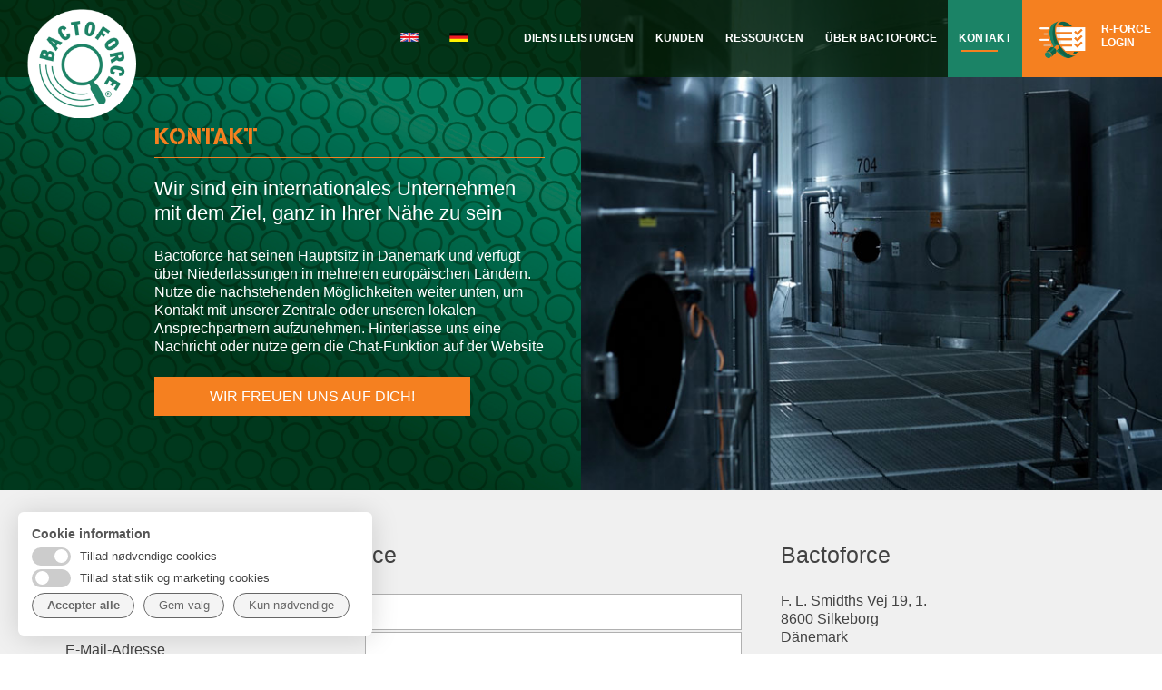

--- FILE ---
content_type: text/html; charset=UTF-8
request_url: https://bactoforce.com/de/kontakt/
body_size: 21177
content:
<!doctype html>
<html lang="de-DE">
<head>
<!-- Google Tag Manager -->
<script>(function(w,d,s,l,i){w[l]=w[l]||[];w[l].push({'gtm.start':
new Date().getTime(),event:'gtm.js'});var f=d.getElementsByTagName(s)[0],
j=d.createElement(s),dl=l!='dataLayer'?'&l='+l:'';j.async=true;j.src=
'https://www.googletagmanager.com/gtm.js?id='+i+dl;f.parentNode.insertBefore(j,f);
})(window,document,'script','dataLayer','GTM-WGP7CXD');</script>
<!-- End Google Tag Manager -->

	<script> (function(ss,ex){ window.ldfdr=window.ldfdr||function(){(ldfdr._q=ldfdr._q||[]).push([].slice.call(arguments));}; (function(d,s){ fs=d.getElementsByTagName(s)[0]; function ce(src){ var cs=d.createElement(s); cs.src=src; cs.async=1; fs.parentNode.insertBefore(cs,fs); }; ce('https://sc.lfeeder.com/lftracker_v1_'+ss+(ex?'_'+ex:'')+'.js'); })(document,'script'); })('DzLR5a5JqMn8BoQ2'); </script>
	
	<meta charset="UTF-8">
	<meta name="viewport" content="width=device-width, initial-scale=1">
	<meta name='robots' content='index, follow, max-image-preview:large, max-snippet:-1, max-video-preview:-1' />

	<!-- This site is optimized with the Yoast SEO plugin v26.6 - https://yoast.com/wordpress/plugins/seo/ -->
	<title>Kontakt - Bactoforce</title>
	<link rel="canonical" href="https://bactoforce.com/de/kontakt/" />
	<meta property="og:locale" content="de_DE" />
	<meta property="og:type" content="article" />
	<meta property="og:title" content="Kontakt - Bactoforce" />
	<meta property="og:description" content="BENELUX Erwin Stadman Regionalmanager Bactoforce Benelux BVOostzeestraat 2a7202 CM ZutphenThe Netherlands M: +31 653624582E: es@bactoforce.com NORDEUROPA DK/NO Johnny PilgaardRegionalmanager Bactoforce A/SF.L. Smidths Vej 198600 SilkeborgDänemark M: +45 21564224E: jp@bactoforce.com NORDEUROPA SE/FI/LV/EE/LT Magnus IsegårdVertriebsmanager Bactoforce Nordic AB.Idrottsvägen 10611 62 NyköpingSchweden M: +46&nbsp;070&nbsp;545 9032E: magnus.isegard@bactoforce.com MITTELEUROPA Anna KitajczukRegionalmanager Bactoforce Poland Sp. z o.o.Ul. Św. Marcin 29/861-806 PoznańPolen [&hellip;]" />
	<meta property="og:url" content="https://bactoforce.com/de/kontakt/" />
	<meta property="og:site_name" content="Bactoforce" />
	<meta property="article:modified_time" content="2025-10-13T07:32:16+00:00" />
	<meta property="og:image" content="https://bactoforce.com/wp-content/uploads/2021/09/Landkort-Benelux.jpg" />
	<meta property="og:image:width" content="1000" />
	<meta property="og:image:height" content="1038" />
	<meta property="og:image:type" content="image/jpeg" />
	<meta name="twitter:card" content="summary_large_image" />
	<meta name="twitter:label1" content="Geschätzte Lesezeit" />
	<meta name="twitter:data1" content="17 Minuten" />
	<script type="application/ld+json" class="yoast-schema-graph">{"@context":"https://schema.org","@graph":[{"@type":"WebPage","@id":"https://bactoforce.com/de/kontakt/","url":"https://bactoforce.com/de/kontakt/","name":"Kontakt - Bactoforce","isPartOf":{"@id":"https://bactoforce.com/de/#website"},"primaryImageOfPage":{"@id":"https://bactoforce.com/de/kontakt/#primaryimage"},"image":{"@id":"https://bactoforce.com/de/kontakt/#primaryimage"},"thumbnailUrl":"https://bactoforce.com/wp-content/uploads/2021/09/Landkort-Benelux-987x1024.jpg","datePublished":"2021-06-22T13:48:32+00:00","dateModified":"2025-10-13T07:32:16+00:00","breadcrumb":{"@id":"https://bactoforce.com/de/kontakt/#breadcrumb"},"inLanguage":"de","potentialAction":[{"@type":"ReadAction","target":["https://bactoforce.com/de/kontakt/"]}]},{"@type":"ImageObject","inLanguage":"de","@id":"https://bactoforce.com/de/kontakt/#primaryimage","url":"https://bactoforce.com/wp-content/uploads/2021/09/Landkort-Benelux-987x1024.jpg","contentUrl":"https://bactoforce.com/wp-content/uploads/2021/09/Landkort-Benelux-987x1024.jpg"},{"@type":"BreadcrumbList","@id":"https://bactoforce.com/de/kontakt/#breadcrumb","itemListElement":[{"@type":"ListItem","position":1,"name":"Home","item":"https://bactoforce.com/de/"},{"@type":"ListItem","position":2,"name":"Kontakt"}]},{"@type":"WebSite","@id":"https://bactoforce.com/de/#website","url":"https://bactoforce.com/de/","name":"Bactoforce","description":"Bactoforce","publisher":{"@id":"https://bactoforce.com/de/#organization"},"potentialAction":[{"@type":"SearchAction","target":{"@type":"EntryPoint","urlTemplate":"https://bactoforce.com/de/?s={search_term_string}"},"query-input":{"@type":"PropertyValueSpecification","valueRequired":true,"valueName":"search_term_string"}}],"inLanguage":"de"},{"@type":"Organization","@id":"https://bactoforce.com/de/#organization","name":"Bactoforce","url":"https://bactoforce.com/de/","logo":{"@type":"ImageObject","inLanguage":"de","@id":"https://bactoforce.com/de/#/schema/logo/image/","url":"https://bactoforce.com/wp-content/uploads/2021/08/Bactoforce_logo_top.png","contentUrl":"https://bactoforce.com/wp-content/uploads/2021/08/Bactoforce_logo_top.png","width":500,"height":500,"caption":"Bactoforce"},"image":{"@id":"https://bactoforce.com/de/#/schema/logo/image/"}}]}</script>
	<!-- / Yoast SEO plugin. -->


<link rel='dns-prefetch' href='//bactoforce.com' />
<link rel="alternate" type="application/rss+xml" title="Bactoforce &raquo; Feed" href="https://bactoforce.com/de/feed/" />
<link rel="alternate" type="application/rss+xml" title="Bactoforce &raquo; Kommentar-Feed" href="https://bactoforce.com/de/comments/feed/" />
<link rel="alternate" title="oEmbed (JSON)" type="application/json+oembed" href="https://bactoforce.com/wp-json/oembed/1.0/embed?url=https%3A%2F%2Fbactoforce.com%2Fde%2Fkontakt%2F&#038;lang=de" />
<link rel="alternate" title="oEmbed (XML)" type="text/xml+oembed" href="https://bactoforce.com/wp-json/oembed/1.0/embed?url=https%3A%2F%2Fbactoforce.com%2Fde%2Fkontakt%2F&#038;format=xml&#038;lang=de" />
<style id='wp-img-auto-sizes-contain-inline-css'>
img:is([sizes=auto i],[sizes^="auto," i]){contain-intrinsic-size:3000px 1500px}
/*# sourceURL=wp-img-auto-sizes-contain-inline-css */
</style>
<style id='cf-frontend-style-inline-css'>
@font-face {
	font-family: 'AG Book Stencil';
	font-weight: 100;
	font-display: auto;
	src: url('https://bactoforce.com/wp-content/uploads/2021/08/AG-Book-Stencil-Regular.woff2') format('woff2'),
		url('https://bactoforce.com/wp-content/uploads/2021/08/AG-Book-Stencil-Regular.woff') format('woff'),
		url('https://bactoforce.com/wp-content/uploads/2021/08/AG-Book-Stencil-Regular.ttf') format('truetype'),
		url('https://bactoforce.com/wp-content/uploads/2021/08/AG-Book-Stencil-Regular.eot?#iefix') format('embedded-opentype'),
		url('https://bactoforce.com/wp-content/uploads/2021/08/AG-Book-Stencil-Regular.otf') format('OpenType');
}
/*# sourceURL=cf-frontend-style-inline-css */
</style>
<style id='wp-emoji-styles-inline-css'>

	img.wp-smiley, img.emoji {
		display: inline !important;
		border: none !important;
		box-shadow: none !important;
		height: 1em !important;
		width: 1em !important;
		margin: 0 0.07em !important;
		vertical-align: -0.1em !important;
		background: none !important;
		padding: 0 !important;
	}
/*# sourceURL=wp-emoji-styles-inline-css */
</style>
<style id='wp-block-library-inline-css'>
:root{--wp-block-synced-color:#7a00df;--wp-block-synced-color--rgb:122,0,223;--wp-bound-block-color:var(--wp-block-synced-color);--wp-editor-canvas-background:#ddd;--wp-admin-theme-color:#007cba;--wp-admin-theme-color--rgb:0,124,186;--wp-admin-theme-color-darker-10:#006ba1;--wp-admin-theme-color-darker-10--rgb:0,107,160.5;--wp-admin-theme-color-darker-20:#005a87;--wp-admin-theme-color-darker-20--rgb:0,90,135;--wp-admin-border-width-focus:2px}@media (min-resolution:192dpi){:root{--wp-admin-border-width-focus:1.5px}}.wp-element-button{cursor:pointer}:root .has-very-light-gray-background-color{background-color:#eee}:root .has-very-dark-gray-background-color{background-color:#313131}:root .has-very-light-gray-color{color:#eee}:root .has-very-dark-gray-color{color:#313131}:root .has-vivid-green-cyan-to-vivid-cyan-blue-gradient-background{background:linear-gradient(135deg,#00d084,#0693e3)}:root .has-purple-crush-gradient-background{background:linear-gradient(135deg,#34e2e4,#4721fb 50%,#ab1dfe)}:root .has-hazy-dawn-gradient-background{background:linear-gradient(135deg,#faaca8,#dad0ec)}:root .has-subdued-olive-gradient-background{background:linear-gradient(135deg,#fafae1,#67a671)}:root .has-atomic-cream-gradient-background{background:linear-gradient(135deg,#fdd79a,#004a59)}:root .has-nightshade-gradient-background{background:linear-gradient(135deg,#330968,#31cdcf)}:root .has-midnight-gradient-background{background:linear-gradient(135deg,#020381,#2874fc)}:root{--wp--preset--font-size--normal:16px;--wp--preset--font-size--huge:42px}.has-regular-font-size{font-size:1em}.has-larger-font-size{font-size:2.625em}.has-normal-font-size{font-size:var(--wp--preset--font-size--normal)}.has-huge-font-size{font-size:var(--wp--preset--font-size--huge)}.has-text-align-center{text-align:center}.has-text-align-left{text-align:left}.has-text-align-right{text-align:right}.has-fit-text{white-space:nowrap!important}#end-resizable-editor-section{display:none}.aligncenter{clear:both}.items-justified-left{justify-content:flex-start}.items-justified-center{justify-content:center}.items-justified-right{justify-content:flex-end}.items-justified-space-between{justify-content:space-between}.screen-reader-text{border:0;clip-path:inset(50%);height:1px;margin:-1px;overflow:hidden;padding:0;position:absolute;width:1px;word-wrap:normal!important}.screen-reader-text:focus{background-color:#ddd;clip-path:none;color:#444;display:block;font-size:1em;height:auto;left:5px;line-height:normal;padding:15px 23px 14px;text-decoration:none;top:5px;width:auto;z-index:100000}html :where(.has-border-color){border-style:solid}html :where([style*=border-top-color]){border-top-style:solid}html :where([style*=border-right-color]){border-right-style:solid}html :where([style*=border-bottom-color]){border-bottom-style:solid}html :where([style*=border-left-color]){border-left-style:solid}html :where([style*=border-width]){border-style:solid}html :where([style*=border-top-width]){border-top-style:solid}html :where([style*=border-right-width]){border-right-style:solid}html :where([style*=border-bottom-width]){border-bottom-style:solid}html :where([style*=border-left-width]){border-left-style:solid}html :where(img[class*=wp-image-]){height:auto;max-width:100%}:where(figure){margin:0 0 1em}html :where(.is-position-sticky){--wp-admin--admin-bar--position-offset:var(--wp-admin--admin-bar--height,0px)}@media screen and (max-width:600px){html :where(.is-position-sticky){--wp-admin--admin-bar--position-offset:0px}}

/*# sourceURL=wp-block-library-inline-css */
</style><style id='wp-block-button-inline-css'>
.wp-block-button__link{align-content:center;box-sizing:border-box;cursor:pointer;display:inline-block;height:100%;text-align:center;word-break:break-word}.wp-block-button__link.aligncenter{text-align:center}.wp-block-button__link.alignright{text-align:right}:where(.wp-block-button__link){border-radius:9999px;box-shadow:none;padding:calc(.667em + 2px) calc(1.333em + 2px);text-decoration:none}.wp-block-button[style*=text-decoration] .wp-block-button__link{text-decoration:inherit}.wp-block-buttons>.wp-block-button.has-custom-width{max-width:none}.wp-block-buttons>.wp-block-button.has-custom-width .wp-block-button__link{width:100%}.wp-block-buttons>.wp-block-button.has-custom-font-size .wp-block-button__link{font-size:inherit}.wp-block-buttons>.wp-block-button.wp-block-button__width-25{width:calc(25% - var(--wp--style--block-gap, .5em)*.75)}.wp-block-buttons>.wp-block-button.wp-block-button__width-50{width:calc(50% - var(--wp--style--block-gap, .5em)*.5)}.wp-block-buttons>.wp-block-button.wp-block-button__width-75{width:calc(75% - var(--wp--style--block-gap, .5em)*.25)}.wp-block-buttons>.wp-block-button.wp-block-button__width-100{flex-basis:100%;width:100%}.wp-block-buttons.is-vertical>.wp-block-button.wp-block-button__width-25{width:25%}.wp-block-buttons.is-vertical>.wp-block-button.wp-block-button__width-50{width:50%}.wp-block-buttons.is-vertical>.wp-block-button.wp-block-button__width-75{width:75%}.wp-block-button.is-style-squared,.wp-block-button__link.wp-block-button.is-style-squared{border-radius:0}.wp-block-button.no-border-radius,.wp-block-button__link.no-border-radius{border-radius:0!important}:root :where(.wp-block-button .wp-block-button__link.is-style-outline),:root :where(.wp-block-button.is-style-outline>.wp-block-button__link){border:2px solid;padding:.667em 1.333em}:root :where(.wp-block-button .wp-block-button__link.is-style-outline:not(.has-text-color)),:root :where(.wp-block-button.is-style-outline>.wp-block-button__link:not(.has-text-color)){color:currentColor}:root :where(.wp-block-button .wp-block-button__link.is-style-outline:not(.has-background)),:root :where(.wp-block-button.is-style-outline>.wp-block-button__link:not(.has-background)){background-color:initial;background-image:none}
/*# sourceURL=https://bactoforce.com/wp-includes/blocks/button/style.min.css */
</style>
<style id='wp-block-image-inline-css'>
.wp-block-image>a,.wp-block-image>figure>a{display:inline-block}.wp-block-image img{box-sizing:border-box;height:auto;max-width:100%;vertical-align:bottom}@media not (prefers-reduced-motion){.wp-block-image img.hide{visibility:hidden}.wp-block-image img.show{animation:show-content-image .4s}}.wp-block-image[style*=border-radius] img,.wp-block-image[style*=border-radius]>a{border-radius:inherit}.wp-block-image.has-custom-border img{box-sizing:border-box}.wp-block-image.aligncenter{text-align:center}.wp-block-image.alignfull>a,.wp-block-image.alignwide>a{width:100%}.wp-block-image.alignfull img,.wp-block-image.alignwide img{height:auto;width:100%}.wp-block-image .aligncenter,.wp-block-image .alignleft,.wp-block-image .alignright,.wp-block-image.aligncenter,.wp-block-image.alignleft,.wp-block-image.alignright{display:table}.wp-block-image .aligncenter>figcaption,.wp-block-image .alignleft>figcaption,.wp-block-image .alignright>figcaption,.wp-block-image.aligncenter>figcaption,.wp-block-image.alignleft>figcaption,.wp-block-image.alignright>figcaption{caption-side:bottom;display:table-caption}.wp-block-image .alignleft{float:left;margin:.5em 1em .5em 0}.wp-block-image .alignright{float:right;margin:.5em 0 .5em 1em}.wp-block-image .aligncenter{margin-left:auto;margin-right:auto}.wp-block-image :where(figcaption){margin-bottom:1em;margin-top:.5em}.wp-block-image.is-style-circle-mask img{border-radius:9999px}@supports ((-webkit-mask-image:none) or (mask-image:none)) or (-webkit-mask-image:none){.wp-block-image.is-style-circle-mask img{border-radius:0;-webkit-mask-image:url('data:image/svg+xml;utf8,<svg viewBox="0 0 100 100" xmlns="http://www.w3.org/2000/svg"><circle cx="50" cy="50" r="50"/></svg>');mask-image:url('data:image/svg+xml;utf8,<svg viewBox="0 0 100 100" xmlns="http://www.w3.org/2000/svg"><circle cx="50" cy="50" r="50"/></svg>');mask-mode:alpha;-webkit-mask-position:center;mask-position:center;-webkit-mask-repeat:no-repeat;mask-repeat:no-repeat;-webkit-mask-size:contain;mask-size:contain}}:root :where(.wp-block-image.is-style-rounded img,.wp-block-image .is-style-rounded img){border-radius:9999px}.wp-block-image figure{margin:0}.wp-lightbox-container{display:flex;flex-direction:column;position:relative}.wp-lightbox-container img{cursor:zoom-in}.wp-lightbox-container img:hover+button{opacity:1}.wp-lightbox-container button{align-items:center;backdrop-filter:blur(16px) saturate(180%);background-color:#5a5a5a40;border:none;border-radius:4px;cursor:zoom-in;display:flex;height:20px;justify-content:center;opacity:0;padding:0;position:absolute;right:16px;text-align:center;top:16px;width:20px;z-index:100}@media not (prefers-reduced-motion){.wp-lightbox-container button{transition:opacity .2s ease}}.wp-lightbox-container button:focus-visible{outline:3px auto #5a5a5a40;outline:3px auto -webkit-focus-ring-color;outline-offset:3px}.wp-lightbox-container button:hover{cursor:pointer;opacity:1}.wp-lightbox-container button:focus{opacity:1}.wp-lightbox-container button:focus,.wp-lightbox-container button:hover,.wp-lightbox-container button:not(:hover):not(:active):not(.has-background){background-color:#5a5a5a40;border:none}.wp-lightbox-overlay{box-sizing:border-box;cursor:zoom-out;height:100vh;left:0;overflow:hidden;position:fixed;top:0;visibility:hidden;width:100%;z-index:100000}.wp-lightbox-overlay .close-button{align-items:center;cursor:pointer;display:flex;justify-content:center;min-height:40px;min-width:40px;padding:0;position:absolute;right:calc(env(safe-area-inset-right) + 16px);top:calc(env(safe-area-inset-top) + 16px);z-index:5000000}.wp-lightbox-overlay .close-button:focus,.wp-lightbox-overlay .close-button:hover,.wp-lightbox-overlay .close-button:not(:hover):not(:active):not(.has-background){background:none;border:none}.wp-lightbox-overlay .lightbox-image-container{height:var(--wp--lightbox-container-height);left:50%;overflow:hidden;position:absolute;top:50%;transform:translate(-50%,-50%);transform-origin:top left;width:var(--wp--lightbox-container-width);z-index:9999999999}.wp-lightbox-overlay .wp-block-image{align-items:center;box-sizing:border-box;display:flex;height:100%;justify-content:center;margin:0;position:relative;transform-origin:0 0;width:100%;z-index:3000000}.wp-lightbox-overlay .wp-block-image img{height:var(--wp--lightbox-image-height);min-height:var(--wp--lightbox-image-height);min-width:var(--wp--lightbox-image-width);width:var(--wp--lightbox-image-width)}.wp-lightbox-overlay .wp-block-image figcaption{display:none}.wp-lightbox-overlay button{background:none;border:none}.wp-lightbox-overlay .scrim{background-color:#fff;height:100%;opacity:.9;position:absolute;width:100%;z-index:2000000}.wp-lightbox-overlay.active{visibility:visible}@media not (prefers-reduced-motion){.wp-lightbox-overlay.active{animation:turn-on-visibility .25s both}.wp-lightbox-overlay.active img{animation:turn-on-visibility .35s both}.wp-lightbox-overlay.show-closing-animation:not(.active){animation:turn-off-visibility .35s both}.wp-lightbox-overlay.show-closing-animation:not(.active) img{animation:turn-off-visibility .25s both}.wp-lightbox-overlay.zoom.active{animation:none;opacity:1;visibility:visible}.wp-lightbox-overlay.zoom.active .lightbox-image-container{animation:lightbox-zoom-in .4s}.wp-lightbox-overlay.zoom.active .lightbox-image-container img{animation:none}.wp-lightbox-overlay.zoom.active .scrim{animation:turn-on-visibility .4s forwards}.wp-lightbox-overlay.zoom.show-closing-animation:not(.active){animation:none}.wp-lightbox-overlay.zoom.show-closing-animation:not(.active) .lightbox-image-container{animation:lightbox-zoom-out .4s}.wp-lightbox-overlay.zoom.show-closing-animation:not(.active) .lightbox-image-container img{animation:none}.wp-lightbox-overlay.zoom.show-closing-animation:not(.active) .scrim{animation:turn-off-visibility .4s forwards}}@keyframes show-content-image{0%{visibility:hidden}99%{visibility:hidden}to{visibility:visible}}@keyframes turn-on-visibility{0%{opacity:0}to{opacity:1}}@keyframes turn-off-visibility{0%{opacity:1;visibility:visible}99%{opacity:0;visibility:visible}to{opacity:0;visibility:hidden}}@keyframes lightbox-zoom-in{0%{transform:translate(calc((-100vw + var(--wp--lightbox-scrollbar-width))/2 + var(--wp--lightbox-initial-left-position)),calc(-50vh + var(--wp--lightbox-initial-top-position))) scale(var(--wp--lightbox-scale))}to{transform:translate(-50%,-50%) scale(1)}}@keyframes lightbox-zoom-out{0%{transform:translate(-50%,-50%) scale(1);visibility:visible}99%{visibility:visible}to{transform:translate(calc((-100vw + var(--wp--lightbox-scrollbar-width))/2 + var(--wp--lightbox-initial-left-position)),calc(-50vh + var(--wp--lightbox-initial-top-position))) scale(var(--wp--lightbox-scale));visibility:hidden}}
/*# sourceURL=https://bactoforce.com/wp-includes/blocks/image/style.min.css */
</style>
<style id='wp-block-buttons-inline-css'>
.wp-block-buttons{box-sizing:border-box}.wp-block-buttons.is-vertical{flex-direction:column}.wp-block-buttons.is-vertical>.wp-block-button:last-child{margin-bottom:0}.wp-block-buttons>.wp-block-button{display:inline-block;margin:0}.wp-block-buttons.is-content-justification-left{justify-content:flex-start}.wp-block-buttons.is-content-justification-left.is-vertical{align-items:flex-start}.wp-block-buttons.is-content-justification-center{justify-content:center}.wp-block-buttons.is-content-justification-center.is-vertical{align-items:center}.wp-block-buttons.is-content-justification-right{justify-content:flex-end}.wp-block-buttons.is-content-justification-right.is-vertical{align-items:flex-end}.wp-block-buttons.is-content-justification-space-between{justify-content:space-between}.wp-block-buttons.aligncenter{text-align:center}.wp-block-buttons:not(.is-content-justification-space-between,.is-content-justification-right,.is-content-justification-left,.is-content-justification-center) .wp-block-button.aligncenter{margin-left:auto;margin-right:auto;width:100%}.wp-block-buttons[style*=text-decoration] .wp-block-button,.wp-block-buttons[style*=text-decoration] .wp-block-button__link{text-decoration:inherit}.wp-block-buttons.has-custom-font-size .wp-block-button__link{font-size:inherit}.wp-block-buttons .wp-block-button__link{width:100%}.wp-block-button.aligncenter{text-align:center}
/*# sourceURL=https://bactoforce.com/wp-includes/blocks/buttons/style.min.css */
</style>
<style id='global-styles-inline-css'>
:root{--wp--preset--aspect-ratio--square: 1;--wp--preset--aspect-ratio--4-3: 4/3;--wp--preset--aspect-ratio--3-4: 3/4;--wp--preset--aspect-ratio--3-2: 3/2;--wp--preset--aspect-ratio--2-3: 2/3;--wp--preset--aspect-ratio--16-9: 16/9;--wp--preset--aspect-ratio--9-16: 9/16;--wp--preset--color--black: #000000;--wp--preset--color--cyan-bluish-gray: #abb8c3;--wp--preset--color--white: #ffffff;--wp--preset--color--pale-pink: #f78da7;--wp--preset--color--vivid-red: #cf2e2e;--wp--preset--color--luminous-vivid-orange: #ff6900;--wp--preset--color--luminous-vivid-amber: #fcb900;--wp--preset--color--light-green-cyan: #7bdcb5;--wp--preset--color--vivid-green-cyan: #00d084;--wp--preset--color--pale-cyan-blue: #8ed1fc;--wp--preset--color--vivid-cyan-blue: #0693e3;--wp--preset--color--vivid-purple: #9b51e0;--wp--preset--gradient--vivid-cyan-blue-to-vivid-purple: linear-gradient(135deg,rgb(6,147,227) 0%,rgb(155,81,224) 100%);--wp--preset--gradient--light-green-cyan-to-vivid-green-cyan: linear-gradient(135deg,rgb(122,220,180) 0%,rgb(0,208,130) 100%);--wp--preset--gradient--luminous-vivid-amber-to-luminous-vivid-orange: linear-gradient(135deg,rgb(252,185,0) 0%,rgb(255,105,0) 100%);--wp--preset--gradient--luminous-vivid-orange-to-vivid-red: linear-gradient(135deg,rgb(255,105,0) 0%,rgb(207,46,46) 100%);--wp--preset--gradient--very-light-gray-to-cyan-bluish-gray: linear-gradient(135deg,rgb(238,238,238) 0%,rgb(169,184,195) 100%);--wp--preset--gradient--cool-to-warm-spectrum: linear-gradient(135deg,rgb(74,234,220) 0%,rgb(151,120,209) 20%,rgb(207,42,186) 40%,rgb(238,44,130) 60%,rgb(251,105,98) 80%,rgb(254,248,76) 100%);--wp--preset--gradient--blush-light-purple: linear-gradient(135deg,rgb(255,206,236) 0%,rgb(152,150,240) 100%);--wp--preset--gradient--blush-bordeaux: linear-gradient(135deg,rgb(254,205,165) 0%,rgb(254,45,45) 50%,rgb(107,0,62) 100%);--wp--preset--gradient--luminous-dusk: linear-gradient(135deg,rgb(255,203,112) 0%,rgb(199,81,192) 50%,rgb(65,88,208) 100%);--wp--preset--gradient--pale-ocean: linear-gradient(135deg,rgb(255,245,203) 0%,rgb(182,227,212) 50%,rgb(51,167,181) 100%);--wp--preset--gradient--electric-grass: linear-gradient(135deg,rgb(202,248,128) 0%,rgb(113,206,126) 100%);--wp--preset--gradient--midnight: linear-gradient(135deg,rgb(2,3,129) 0%,rgb(40,116,252) 100%);--wp--preset--font-size--small: 13px;--wp--preset--font-size--medium: 20px;--wp--preset--font-size--large: 36px;--wp--preset--font-size--x-large: 42px;--wp--preset--spacing--20: 0.44rem;--wp--preset--spacing--30: 0.67rem;--wp--preset--spacing--40: 1rem;--wp--preset--spacing--50: 1.5rem;--wp--preset--spacing--60: 2.25rem;--wp--preset--spacing--70: 3.38rem;--wp--preset--spacing--80: 5.06rem;--wp--preset--shadow--natural: 6px 6px 9px rgba(0, 0, 0, 0.2);--wp--preset--shadow--deep: 12px 12px 50px rgba(0, 0, 0, 0.4);--wp--preset--shadow--sharp: 6px 6px 0px rgba(0, 0, 0, 0.2);--wp--preset--shadow--outlined: 6px 6px 0px -3px rgb(255, 255, 255), 6px 6px rgb(0, 0, 0);--wp--preset--shadow--crisp: 6px 6px 0px rgb(0, 0, 0);}:where(.is-layout-flex){gap: 0.5em;}:where(.is-layout-grid){gap: 0.5em;}body .is-layout-flex{display: flex;}.is-layout-flex{flex-wrap: wrap;align-items: center;}.is-layout-flex > :is(*, div){margin: 0;}body .is-layout-grid{display: grid;}.is-layout-grid > :is(*, div){margin: 0;}:where(.wp-block-columns.is-layout-flex){gap: 2em;}:where(.wp-block-columns.is-layout-grid){gap: 2em;}:where(.wp-block-post-template.is-layout-flex){gap: 1.25em;}:where(.wp-block-post-template.is-layout-grid){gap: 1.25em;}.has-black-color{color: var(--wp--preset--color--black) !important;}.has-cyan-bluish-gray-color{color: var(--wp--preset--color--cyan-bluish-gray) !important;}.has-white-color{color: var(--wp--preset--color--white) !important;}.has-pale-pink-color{color: var(--wp--preset--color--pale-pink) !important;}.has-vivid-red-color{color: var(--wp--preset--color--vivid-red) !important;}.has-luminous-vivid-orange-color{color: var(--wp--preset--color--luminous-vivid-orange) !important;}.has-luminous-vivid-amber-color{color: var(--wp--preset--color--luminous-vivid-amber) !important;}.has-light-green-cyan-color{color: var(--wp--preset--color--light-green-cyan) !important;}.has-vivid-green-cyan-color{color: var(--wp--preset--color--vivid-green-cyan) !important;}.has-pale-cyan-blue-color{color: var(--wp--preset--color--pale-cyan-blue) !important;}.has-vivid-cyan-blue-color{color: var(--wp--preset--color--vivid-cyan-blue) !important;}.has-vivid-purple-color{color: var(--wp--preset--color--vivid-purple) !important;}.has-black-background-color{background-color: var(--wp--preset--color--black) !important;}.has-cyan-bluish-gray-background-color{background-color: var(--wp--preset--color--cyan-bluish-gray) !important;}.has-white-background-color{background-color: var(--wp--preset--color--white) !important;}.has-pale-pink-background-color{background-color: var(--wp--preset--color--pale-pink) !important;}.has-vivid-red-background-color{background-color: var(--wp--preset--color--vivid-red) !important;}.has-luminous-vivid-orange-background-color{background-color: var(--wp--preset--color--luminous-vivid-orange) !important;}.has-luminous-vivid-amber-background-color{background-color: var(--wp--preset--color--luminous-vivid-amber) !important;}.has-light-green-cyan-background-color{background-color: var(--wp--preset--color--light-green-cyan) !important;}.has-vivid-green-cyan-background-color{background-color: var(--wp--preset--color--vivid-green-cyan) !important;}.has-pale-cyan-blue-background-color{background-color: var(--wp--preset--color--pale-cyan-blue) !important;}.has-vivid-cyan-blue-background-color{background-color: var(--wp--preset--color--vivid-cyan-blue) !important;}.has-vivid-purple-background-color{background-color: var(--wp--preset--color--vivid-purple) !important;}.has-black-border-color{border-color: var(--wp--preset--color--black) !important;}.has-cyan-bluish-gray-border-color{border-color: var(--wp--preset--color--cyan-bluish-gray) !important;}.has-white-border-color{border-color: var(--wp--preset--color--white) !important;}.has-pale-pink-border-color{border-color: var(--wp--preset--color--pale-pink) !important;}.has-vivid-red-border-color{border-color: var(--wp--preset--color--vivid-red) !important;}.has-luminous-vivid-orange-border-color{border-color: var(--wp--preset--color--luminous-vivid-orange) !important;}.has-luminous-vivid-amber-border-color{border-color: var(--wp--preset--color--luminous-vivid-amber) !important;}.has-light-green-cyan-border-color{border-color: var(--wp--preset--color--light-green-cyan) !important;}.has-vivid-green-cyan-border-color{border-color: var(--wp--preset--color--vivid-green-cyan) !important;}.has-pale-cyan-blue-border-color{border-color: var(--wp--preset--color--pale-cyan-blue) !important;}.has-vivid-cyan-blue-border-color{border-color: var(--wp--preset--color--vivid-cyan-blue) !important;}.has-vivid-purple-border-color{border-color: var(--wp--preset--color--vivid-purple) !important;}.has-vivid-cyan-blue-to-vivid-purple-gradient-background{background: var(--wp--preset--gradient--vivid-cyan-blue-to-vivid-purple) !important;}.has-light-green-cyan-to-vivid-green-cyan-gradient-background{background: var(--wp--preset--gradient--light-green-cyan-to-vivid-green-cyan) !important;}.has-luminous-vivid-amber-to-luminous-vivid-orange-gradient-background{background: var(--wp--preset--gradient--luminous-vivid-amber-to-luminous-vivid-orange) !important;}.has-luminous-vivid-orange-to-vivid-red-gradient-background{background: var(--wp--preset--gradient--luminous-vivid-orange-to-vivid-red) !important;}.has-very-light-gray-to-cyan-bluish-gray-gradient-background{background: var(--wp--preset--gradient--very-light-gray-to-cyan-bluish-gray) !important;}.has-cool-to-warm-spectrum-gradient-background{background: var(--wp--preset--gradient--cool-to-warm-spectrum) !important;}.has-blush-light-purple-gradient-background{background: var(--wp--preset--gradient--blush-light-purple) !important;}.has-blush-bordeaux-gradient-background{background: var(--wp--preset--gradient--blush-bordeaux) !important;}.has-luminous-dusk-gradient-background{background: var(--wp--preset--gradient--luminous-dusk) !important;}.has-pale-ocean-gradient-background{background: var(--wp--preset--gradient--pale-ocean) !important;}.has-electric-grass-gradient-background{background: var(--wp--preset--gradient--electric-grass) !important;}.has-midnight-gradient-background{background: var(--wp--preset--gradient--midnight) !important;}.has-small-font-size{font-size: var(--wp--preset--font-size--small) !important;}.has-medium-font-size{font-size: var(--wp--preset--font-size--medium) !important;}.has-large-font-size{font-size: var(--wp--preset--font-size--large) !important;}.has-x-large-font-size{font-size: var(--wp--preset--font-size--x-large) !important;}
/*# sourceURL=global-styles-inline-css */
</style>
<style id='core-block-supports-inline-css'>
.wp-container-core-buttons-is-layout-ae2fe186{justify-content:flex-end;}
/*# sourceURL=core-block-supports-inline-css */
</style>

<style id='classic-theme-styles-inline-css'>
/*! This file is auto-generated */
.wp-block-button__link{color:#fff;background-color:#32373c;border-radius:9999px;box-shadow:none;text-decoration:none;padding:calc(.667em + 2px) calc(1.333em + 2px);font-size:1.125em}.wp-block-file__button{background:#32373c;color:#fff;text-decoration:none}
/*# sourceURL=/wp-includes/css/classic-themes.min.css */
</style>
<link rel='stylesheet' id='wp-components-css' href='https://bactoforce.com/wp-includes/css/dist/components/style.min.css?ver=6.9' media='all' />
<link rel='stylesheet' id='wp-preferences-css' href='https://bactoforce.com/wp-includes/css/dist/preferences/style.min.css?ver=6.9' media='all' />
<link rel='stylesheet' id='wp-block-editor-css' href='https://bactoforce.com/wp-includes/css/dist/block-editor/style.min.css?ver=6.9' media='all' />
<link rel='stylesheet' id='popup-maker-block-library-style-css' href='https://bactoforce.com/wp-content/plugins/popup-maker/dist/packages/block-library-style.css?ver=dbea705cfafe089d65f1' media='all' />
<link rel='stylesheet' id='uagb-block-css-css' href='https://bactoforce.com/wp-content/uploads/uag-plugin/custom-style-blocks.css?ver=2.19.17' media='all' />
<link rel='stylesheet' id='_s-style-css' href='https://bactoforce.com/wp-content/themes/_s/style.css?ver=1.0.0' media='all' />
<link rel='stylesheet' id='__EPYT__style-css' href='https://bactoforce.com/wp-content/plugins/youtube-embed-plus/styles/ytprefs.min.css?ver=14.2.4' media='all' />
<style id='__EPYT__style-inline-css'>

                .epyt-gallery-thumb {
                        width: 33.333%;
                }
                
/*# sourceURL=__EPYT__style-inline-css */
</style>
<link rel='stylesheet' id='wp-block-heading-css' href='https://bactoforce.com/wp-includes/blocks/heading/style.min.css?ver=6.9' media='all' />
<link rel='stylesheet' id='wp-block-paragraph-css' href='https://bactoforce.com/wp-includes/blocks/paragraph/style.min.css?ver=6.9' media='all' />
<script src="https://bactoforce.com/wp-includes/js/jquery/jquery.min.js?ver=3.7.1" id="jquery-core-js"></script>
<script src="https://bactoforce.com/wp-includes/js/jquery/jquery-migrate.min.js?ver=3.4.1" id="jquery-migrate-js"></script>
<script id="__ytprefs__-js-extra">
var _EPYT_ = {"ajaxurl":"https://bactoforce.com/wp-admin/admin-ajax.php","security":"5f35920ea5","gallery_scrolloffset":"20","eppathtoscripts":"https://bactoforce.com/wp-content/plugins/youtube-embed-plus/scripts/","eppath":"https://bactoforce.com/wp-content/plugins/youtube-embed-plus/","epresponsiveselector":"[\"iframe.__youtube_prefs_widget__\"]","epdovol":"1","version":"14.2.4","evselector":"iframe.__youtube_prefs__[src], iframe[src*=\"youtube.com/embed/\"], iframe[src*=\"youtube-nocookie.com/embed/\"]","ajax_compat":"","maxres_facade":"eager","ytapi_load":"light","pause_others":"","stopMobileBuffer":"1","facade_mode":"","not_live_on_channel":""};
//# sourceURL=__ytprefs__-js-extra
</script>
<script src="https://bactoforce.com/wp-content/plugins/youtube-embed-plus/scripts/ytprefs.min.js?ver=14.2.4" id="__ytprefs__-js"></script>
<link rel="https://api.w.org/" href="https://bactoforce.com/wp-json/" /><link rel="alternate" title="JSON" type="application/json" href="https://bactoforce.com/wp-json/wp/v2/pages/3340" /><link rel='shortlink' href='https://bactoforce.com/?p=3340' />

<!-- Cookie Consent Content Begin -->
<script type="text/javascript">
function getCookie(name) { 
  var value = "; " + document.cookie;
 var parts = value.split("; " + name + "=");
 if (parts.length == 2) return parts.pop().split(";").shift(); }

document.addEventListener("DOMContentLoaded", function() {
    if (getCookie("cookie_consent_statistics") === "yes") {
    }
});
</script>

<!-- Cookie Consent Content End -->
<style>.recentcomments a{display:inline !important;padding:0 !important;margin:0 !important;}</style><style id="uagb-style-conditional-extension">@media (min-width: 1025px){body .uag-hide-desktop.uagb-google-map__wrap,body .uag-hide-desktop{display:none !important}}@media (min-width: 768px) and (max-width: 1024px){body .uag-hide-tab.uagb-google-map__wrap,body .uag-hide-tab{display:none !important}}@media (max-width: 767px){body .uag-hide-mob.uagb-google-map__wrap,body .uag-hide-mob{display:none !important}}</style><style id="uagb-style-frontend-3340">.uagb-block-87ff5387.uagb-section__wrap{padding-top: 20px;padding-bottom: 20px;padding-left: 20px;padding-right: 20px;margin-top: 30px;margin-bottom: 80px;border-style: none;margin-right: 0px;margin-left: 0px;max-width: 100%;background-image: url('https://bactoforce.com/wp-content/uploads/2021/08/graabaggrund.png' );background-position: center center;background-attachment: scroll;background-repeat: repeat;background-size: cover;}.uagb-block-87ff5387 > .uagb-section__video-wrap{opacity: 0.5;}.uagb-block-87ff5387 > .uagb-section__inner-wrap{max-width: 1140px;}.uagb-block-87ff5387.wp-block-uagb-section{box-shadow: 0px 0px    ;}.uagb-block-87ff5387 > .uagb-section__overlay{border-radius:    ;}.uagb-block-67d799cd.wp-block-uagb-columns.uagb-columns__wrap{padding-top: 0px;padding-bottom: 0px;padding-left: 0px;padding-right: 0px;margin-top: 0px;margin-bottom: 0px;}.uagb-block-67d799cd .uagb-columns__video-wrap{opacity: 0.5;}.uagb-block-67d799cd > .uagb-columns__inner-wrap{max-width: 1420px;}.uagb-block-67d799cd .uagb-column__inner-wrap{padding: 0px;}.uagb-block-67d799cd .uagb-column__wrap{padding: 0px;}.uagb-block-67d799cd .uagb-columns__shape.uagb-columns__shape-top .uagb-columns__shape-fill{fill: rgba(51,51,51,1);}.uagb-block-67d799cd .uagb-columns__shape.uagb-columns__shape-bottom .uagb-columns__shape-fill{fill: rgba(51,51,51,1);}.uagb-block-67d799cd.wp-block-uagb-columns{box-shadow: 0px 0px    ;}.uagb-block-67d799cd > .uagb-columns__overlay{border-radius:    ;}.uagb-block-67d799cd.uagb-columns__wrap{border-style: none;}.wp-block-uagb-column.uagb-block-0a216430.uagb-column__wrap{border-style: none;width: 25%;}.wp-block-uagb-column.uagb-block-0a216430 > .uagb-column__overlay{border-radius:    ;}.wp-block-uagb-column.uagb-block-153e75b6.uagb-column__wrap{padding-top: 0px;padding-bottom: 110px;border-style: none;width: 50%;}.wp-block-uagb-column.uagb-block-153e75b6 > .uagb-column__overlay{border-radius:    ;}.wp-block-uagb-column.uagb-block-0c1d217d.uagb-column__wrap{border-style: none;width: 25%;}.wp-block-uagb-column.uagb-block-0c1d217d > .uagb-column__overlay{border-radius:    ;}@media only screen and (max-width: 976px) {.uagb-block-87ff5387.uagb-section__wrap{border-style: none;}.uagb-block-67d799cd.uagb-columns__wrap{border-style: none;}.wp-block-uagb-column.uagb-block-0a216430.uagb-column__wrap{border-style: none;}.wp-block-uagb-column.uagb-block-153e75b6.uagb-column__wrap{border-style: none;}.wp-block-uagb-column.uagb-block-0c1d217d.uagb-column__wrap{border-style: none;}}@media only screen and (max-width: 767px) {.uagb-block-87ff5387.uagb-section__wrap{border-style: none;}.uagb-block-67d799cd.uagb-columns__wrap{border-style: none;}.wp-block-uagb-column.uagb-block-0a216430.uagb-column__wrap{border-style: none;}.wp-block-uagb-column.uagb-block-153e75b6.uagb-column__wrap{padding-bottom: 2px;margin-bottom: -90px;border-style: none;}.wp-block-uagb-column.uagb-block-0c1d217d.uagb-column__wrap{border-style: none;}}.uagb-block-3f34a5b2.uagb-section__wrap{padding-top: 20px;padding-bottom: 20px;padding-left: 20px;padding-right: 20px;margin-top: 0px;margin-bottom: 0px;border-style: none;}.uagb-block-3f34a5b2 > .uagb-section__video-wrap{opacity: 0.5;}.uagb-block-3f34a5b2 > .uagb-section__inner-wrap{max-width: 100%;}.uagb-block-3f34a5b2.wp-block-uagb-section{box-shadow: 0px 0px    ;}.uagb-block-3f34a5b2 > .uagb-section__overlay{background-color: #f0f0f0;border-radius:    ;}.uagb-block-61d0ff6c.wp-block-uagb-columns.uagb-columns__wrap{padding-top: 20px;padding-bottom: 20px;padding-left: 20px;padding-right: 20px;margin-top: 0px;margin-bottom: 0px;}.uagb-block-61d0ff6c .uagb-columns__video-wrap{opacity: 0.5;}.uagb-block-61d0ff6c > .uagb-columns__inner-wrap{max-width: 1140px;}.uagb-block-61d0ff6c .uagb-column__inner-wrap{padding: 10px;}.uagb-block-61d0ff6c .uagb-column__wrap{padding: 10px;}.uagb-block-61d0ff6c .uagb-columns__shape.uagb-columns__shape-top .uagb-columns__shape-fill{fill: rgba(51,51,51,1);}.uagb-block-61d0ff6c .uagb-columns__shape.uagb-columns__shape-bottom .uagb-columns__shape-fill{fill: rgba(51,51,51,1);}.uagb-block-61d0ff6c.wp-block-uagb-columns{box-shadow: 0px 0px    ;}.uagb-block-61d0ff6c > .uagb-columns__overlay{border-radius:    ;}.uagb-block-61d0ff6c.uagb-columns__wrap{border-style: none;}.wp-block-uagb-column.uagb-block-5c13b316.uagb-column__wrap{padding-top: 0px;padding-bottom: 0px;padding-left: 0px;padding-right: 0px;margin-top: 0px;margin-bottom: 0px;margin-left: 0px;margin-right: 0px;border-style: none;width: 20%;}.wp-block-uagb-column.uagb-block-5c13b316 > .uagb-column__overlay{border-radius:    ;}.wp-block-uagb-column.uagb-block-a51b87c1.uagb-column__wrap{padding-top: 0px;padding-bottom: 0px;padding-left: 0px;padding-right: 0px;border-style: none;width: 80%;}.wp-block-uagb-column.uagb-block-a51b87c1 > .uagb-column__overlay{border-radius:    ;}.uagb-block-3d999060.wp-block-uagb-columns.uagb-columns__wrap{padding-top: 0px;padding-bottom: 0px;padding-left: 0px;padding-right: 0px;margin-top: 0px;margin-bottom: 0px;}.uagb-block-3d999060 .uagb-columns__video-wrap{opacity: 0.5;}.uagb-block-3d999060 > .uagb-columns__inner-wrap{max-width: 900%;}.uagb-block-3d999060 .uagb-column__inner-wrap{padding: 10px;}.uagb-block-3d999060 .uagb-column__wrap{padding: 10px;}.uagb-block-3d999060 .uagb-columns__shape.uagb-columns__shape-top .uagb-columns__shape-fill{fill: rgba(51,51,51,1);}.uagb-block-3d999060 .uagb-columns__shape.uagb-columns__shape-bottom .uagb-columns__shape-fill{fill: rgba(51,51,51,1);}.uagb-block-3d999060.wp-block-uagb-columns{box-shadow: 0px 0px    ;}.uagb-block-3d999060 > .uagb-columns__overlay{border-radius:    ;}.uagb-block-3d999060.uagb-columns__wrap{border-style: none;}.wp-block-uagb-column.uagb-block-869aafc9.uagb-column__wrap{border-style: none;width: 15%;}.wp-block-uagb-column.uagb-block-869aafc9 > .uagb-column__overlay{border-radius:    ;}.wp-block-uagb-column.uagb-block-2096299f.uagb-column__wrap{padding-top: 50px;border-style: none;width: 85%;}.wp-block-uagb-column.uagb-block-2096299f > .uagb-column__overlay{border-radius:    ;}.uagb-block-421d7df7.wp-block-uagb-columns.uagb-columns__wrap{padding-top: 0px;padding-bottom: 0px;padding-left: 0px;padding-right: 0px;margin-top: 0px;margin-bottom: 0px;}.uagb-block-421d7df7 .uagb-columns__video-wrap{opacity: 0.5;}.uagb-block-421d7df7 > .uagb-columns__inner-wrap{max-width: 900%;}.uagb-block-421d7df7 .uagb-column__inner-wrap{padding: 10px;}.uagb-block-421d7df7 .uagb-column__wrap{padding: 10px;}.uagb-block-421d7df7 .uagb-columns__shape.uagb-columns__shape-top .uagb-columns__shape-fill{fill: rgba(51,51,51,1);}.uagb-block-421d7df7 .uagb-columns__shape.uagb-columns__shape-bottom .uagb-columns__shape-fill{fill: rgba(51,51,51,1);}.uagb-block-421d7df7.wp-block-uagb-columns{box-shadow: 0px 0px    ;}.uagb-block-421d7df7 > .uagb-columns__overlay{border-radius:    ;}.uagb-block-421d7df7.uagb-columns__wrap{border-style: none;}.wp-block-uagb-column.uagb-block-48a5c404.uagb-column__wrap{border-style: none;width: 75%;}.wp-block-uagb-column.uagb-block-48a5c404 > .uagb-column__overlay{border-radius:    ;}.wp-block-uagb-column.uagb-block-7d1342f9.uagb-column__wrap{border-style: none;width: 25%;}.wp-block-uagb-column.uagb-block-7d1342f9 > .uagb-column__overlay{border-radius:    ;}@media only screen and (max-width: 976px) {.uagb-block-3f34a5b2.uagb-section__wrap{border-style: none;}.uagb-block-61d0ff6c.uagb-columns__wrap{border-style: none;}.wp-block-uagb-column.uagb-block-5c13b316.uagb-column__wrap{border-style: none;}.wp-block-uagb-column.uagb-block-a51b87c1.uagb-column__wrap{border-style: none;}.uagb-block-3d999060.uagb-columns__wrap{border-style: none;}.wp-block-uagb-column.uagb-block-869aafc9.uagb-column__wrap{border-style: none;}.wp-block-uagb-column.uagb-block-2096299f.uagb-column__wrap{border-style: none;}.uagb-block-421d7df7.uagb-columns__wrap{border-style: none;}.wp-block-uagb-column.uagb-block-48a5c404.uagb-column__wrap{border-style: none;}.wp-block-uagb-column.uagb-block-7d1342f9.uagb-column__wrap{border-style: none;}}@media only screen and (max-width: 767px) {.uagb-block-3f34a5b2.uagb-section__wrap{border-style: none;}.uagb-block-61d0ff6c.uagb-columns__wrap{border-style: none;}.wp-block-uagb-column.uagb-block-5c13b316.uagb-column__wrap{border-style: none;}.wp-block-uagb-column.uagb-block-a51b87c1.uagb-column__wrap{border-style: none;}.uagb-block-3d999060.uagb-columns__wrap{border-style: none;}.wp-block-uagb-column.uagb-block-869aafc9.uagb-column__wrap{border-style: none;width: 30%;}.wp-block-uagb-column.uagb-block-2096299f.uagb-column__wrap{padding-top: 30px;border-style: none;width: 70%;}.uagb-block-421d7df7.uagb-columns__wrap{border-style: none;}.wp-block-uagb-column.uagb-block-48a5c404.uagb-column__wrap{border-style: none;}.wp-block-uagb-column.uagb-block-7d1342f9.uagb-column__wrap{border-style: none;}}.uagb-block-ff2559ae.uagb-section__wrap{padding-top: 20px;padding-bottom: 20px;padding-left: 20px;padding-right: 20px;margin-top: 0px;margin-bottom: 0px;border-style: none;margin-right: 0px;margin-left: 0px;max-width: 100%;}.uagb-block-ff2559ae > .uagb-section__video-wrap{opacity: 0.5;}.uagb-block-ff2559ae > .uagb-section__inner-wrap{max-width: 1140px;}.uagb-block-ff2559ae.wp-block-uagb-section{box-shadow: 0px 0px    ;}.uagb-block-ff2559ae > .uagb-section__overlay{background-color: #f0f0f0;border-radius:    ;}.uagb-block-7d73eae0.wp-block-uagb-columns.uagb-columns__wrap{padding-top: 0px;padding-bottom: 0px;padding-left: 0px;padding-right: 0px;margin-top: 0px;margin-bottom: 0px;}.uagb-block-7d73eae0 .uagb-columns__video-wrap{opacity: 0.5;}.uagb-block-7d73eae0 > .uagb-columns__inner-wrap{max-width: 1140px;}.uagb-block-7d73eae0 .uagb-column__inner-wrap{padding: 10px;}.uagb-block-7d73eae0 .uagb-column__wrap{padding: 10px;}.uagb-block-7d73eae0 .uagb-columns__shape.uagb-columns__shape-top .uagb-columns__shape-fill{fill: rgba(51,51,51,1);}.uagb-block-7d73eae0 .uagb-columns__shape.uagb-columns__shape-bottom .uagb-columns__shape-fill{fill: rgba(51,51,51,1);}.uagb-block-7d73eae0.wp-block-uagb-columns{box-shadow: 0px 0px    ;}.uagb-block-7d73eae0 > .uagb-columns__overlay{border-radius:    ;}.uagb-block-7d73eae0.uagb-columns__wrap{border-style: none;}.wp-block-uagb-column.uagb-block-9774206a.uagb-column__wrap{padding-left: 0px;border-style: none;width: 66.66%;}.wp-block-uagb-column.uagb-block-9774206a > .uagb-column__overlay{border-radius:    ;}.wp-block-uagb-column.uagb-block-e4b2e24d.uagb-column__wrap{padding-left: 30px;border-style: none;width: 33.33%;}.wp-block-uagb-column.uagb-block-e4b2e24d > .uagb-column__overlay{border-radius:    ;}.uagb-block-385c695d.uagb-section__wrap{padding-top: 0px;padding-bottom: 0px;padding-left: 0px;padding-right: 0px;margin-top: 0px;margin-bottom: 0px;margin-right: auto;margin-left: auto;max-width: 1140px;}.uagb-block-385c695d > .uagb-section__video-wrap{opacity: 0.5;}.uagb-block-385c695d > .uagb-section__inner-wrap{max-width: 100%;}.uagb-block-385c695d.wp-block-uagb-section{box-shadow: 0px 0px    ;}.uagb-block-385c695d > .uagb-section__overlay{border-radius:    ;}.uagb-block-24744636.wp-block-uagb-columns.uagb-columns__wrap{padding-top: 0px;padding-bottom: 0px;padding-left: 0px;padding-right: 0px;margin-top: 0px;margin-bottom: 0px;}.uagb-block-24744636 .uagb-columns__video-wrap{opacity: 0.5;}.uagb-block-24744636 > .uagb-columns__inner-wrap{max-width: 1140px;}.uagb-block-24744636 .uagb-column__inner-wrap{padding: 10px;}.uagb-block-24744636 .uagb-column__wrap{padding: 10px;}.uagb-block-24744636 .uagb-columns__shape.uagb-columns__shape-top .uagb-columns__shape-fill{fill: rgba(51,51,51,1);}.uagb-block-24744636 .uagb-columns__shape.uagb-columns__shape-bottom .uagb-columns__shape-fill{fill: rgba(51,51,51,1);}.uagb-block-24744636.wp-block-uagb-columns{box-shadow: 0px 0px    ;}.uagb-block-24744636 > .uagb-columns__overlay{border-radius:    ;}.uagb-block-24744636.uagb-columns__wrap{border-style: none;}.wp-block-uagb-column.uagb-block-e72edf37.uagb-column__wrap{border-style: none;width: 50%;}.wp-block-uagb-column.uagb-block-e72edf37 > .uagb-column__overlay{border-radius:    ;}.wp-block-uagb-column.uagb-block-bc4d587f.uagb-column__wrap{border-style: none;width: 50%;}.wp-block-uagb-column.uagb-block-bc4d587f > .uagb-column__overlay{border-radius:    ;}.uagb-block-7a946158.wp-block-uagb-columns.uagb-columns__wrap{padding-top: 20px;padding-bottom: 20px;padding-left: 20px;padding-right: 20px;margin-top: 0px;margin-bottom: 0px;}.uagb-block-7a946158 .uagb-columns__video-wrap{opacity: 0.5;}.uagb-block-7a946158 > .uagb-columns__inner-wrap{max-width: 1140px;}.uagb-block-7a946158 .uagb-column__inner-wrap{padding: 20px;}.uagb-block-7a946158 .uagb-column__wrap{padding: 20px;}.uagb-block-7a946158 .uagb-columns__shape.uagb-columns__shape-top .uagb-columns__shape-fill{fill: rgba(51,51,51,1);}.uagb-block-7a946158 .uagb-columns__shape.uagb-columns__shape-bottom .uagb-columns__shape-fill{fill: rgba(51,51,51,1);}.uagb-block-7a946158.wp-block-uagb-columns{box-shadow: 0px 0px    ;}.uagb-block-7a946158 > .uagb-columns__overlay{border-radius:    ;}.uagb-block-7a946158.uagb-columns__wrap{border-style: none;}.wp-block-uagb-column.uagb-block-9e02f783.uagb-column__wrap{border-style: none;width: 25%;}.wp-block-uagb-column.uagb-block-9e02f783 > .uagb-column__overlay{border-radius:    ;}.wp-block-uagb-column.uagb-block-ddfa2935.uagb-column__wrap{border-style: none;width: 25%;}.wp-block-uagb-column.uagb-block-ddfa2935 > .uagb-column__overlay{border-radius:    ;}.wp-block-uagb-column.uagb-block-cae94ba1.uagb-column__wrap{border-style: none;width: 25%;}.wp-block-uagb-column.uagb-block-cae94ba1 > .uagb-column__overlay{border-radius:    ;}.wp-block-uagb-column.uagb-block-5d8914a0.uagb-column__wrap{border-style: none;width: 25%;}.wp-block-uagb-column.uagb-block-5d8914a0 > .uagb-column__overlay{border-radius:    ;}.uagb-block-211cd653.wp-block-uagb-columns.uagb-columns__wrap{padding-top: 20px;padding-bottom: 20px;padding-left: 20px;padding-right: 20px;margin-top: 0px;margin-bottom: 0px;}.uagb-block-211cd653 .uagb-columns__video-wrap{opacity: 0.5;}.uagb-block-211cd653 > .uagb-columns__inner-wrap{max-width: 1140px;}.uagb-block-211cd653 .uagb-column__inner-wrap{padding: 20px;}.uagb-block-211cd653 .uagb-column__wrap{padding: 20px;}.uagb-block-211cd653 .uagb-columns__shape.uagb-columns__shape-top .uagb-columns__shape-fill{fill: rgba(51,51,51,1);}.uagb-block-211cd653 .uagb-columns__shape.uagb-columns__shape-bottom .uagb-columns__shape-fill{fill: rgba(51,51,51,1);}.uagb-block-211cd653.wp-block-uagb-columns{box-shadow: 0px 0px    ;}.uagb-block-211cd653 > .uagb-columns__overlay{border-radius:    ;}.uagb-block-211cd653.uagb-columns__wrap{border-style: none;}.wp-block-uagb-column.uagb-block-5b0098a9.uagb-column__wrap{border-style: none;width: 25%;}.wp-block-uagb-column.uagb-block-5b0098a9 > .uagb-column__overlay{border-radius:    ;}.wp-block-uagb-column.uagb-block-319a236c.uagb-column__wrap{border-style: none;width: 25%;}.wp-block-uagb-column.uagb-block-319a236c > .uagb-column__overlay{border-radius:    ;}.wp-block-uagb-column.uagb-block-7b01120f.uagb-column__wrap{border-style: none;width: 25%;}.wp-block-uagb-column.uagb-block-7b01120f > .uagb-column__overlay{border-radius:    ;}.wp-block-uagb-column.uagb-block-9cb0ae88.uagb-column__wrap{border-style: none;width: 25%;}.wp-block-uagb-column.uagb-block-9cb0ae88 > .uagb-column__overlay{border-radius:    ;}.uagb-block-2cb9f426.wp-block-uagb-columns.uagb-columns__wrap{padding-top: 20px;padding-bottom: 20px;padding-left: 20px;padding-right: 20px;margin-top: 0px;margin-bottom: 0px;}.uagb-block-2cb9f426 .uagb-columns__video-wrap{opacity: 0.5;}.uagb-block-2cb9f426 > .uagb-columns__inner-wrap{max-width: 1140px;}.uagb-block-2cb9f426 .uagb-column__inner-wrap{padding: 20px;}.uagb-block-2cb9f426 .uagb-column__wrap{padding: 20px;}.uagb-block-2cb9f426 .uagb-columns__shape.uagb-columns__shape-top .uagb-columns__shape-fill{fill: rgba(51,51,51,1);}.uagb-block-2cb9f426 .uagb-columns__shape.uagb-columns__shape-bottom .uagb-columns__shape-fill{fill: rgba(51,51,51,1);}.uagb-block-2cb9f426.wp-block-uagb-columns{box-shadow: 0px 0px    ;}.uagb-block-2cb9f426 > .uagb-columns__overlay{border-radius:    ;}.uagb-block-2cb9f426.uagb-columns__wrap{border-style: none;}.wp-block-uagb-column.uagb-block-26dab690.uagb-column__wrap{border-style: none;width: 25%;}.wp-block-uagb-column.uagb-block-26dab690 > .uagb-column__overlay{border-radius:    ;}.wp-block-uagb-column.uagb-block-df94c312.uagb-column__wrap{border-style: none;width: 25%;}.wp-block-uagb-column.uagb-block-df94c312 > .uagb-column__overlay{border-radius:    ;}.wp-block-uagb-column.uagb-block-200eac20.uagb-column__wrap{border-style: none;width: 25%;}.wp-block-uagb-column.uagb-block-200eac20 > .uagb-column__overlay{border-radius:    ;}.wp-block-uagb-column.uagb-block-7f517c6d.uagb-column__wrap{border-style: none;width: 25%;}.wp-block-uagb-column.uagb-block-7f517c6d > .uagb-column__overlay{border-radius:    ;}@media only screen and (max-width: 976px) {.uagb-block-ff2559ae.uagb-section__wrap{border-style: none;}.uagb-block-7d73eae0.uagb-columns__wrap{border-style: none;}.wp-block-uagb-column.uagb-block-9774206a.uagb-column__wrap{border-style: none;}.wp-block-uagb-column.uagb-block-e4b2e24d.uagb-column__wrap{border-style: none;}.uagb-block-24744636.uagb-columns__wrap{border-style: none;}.wp-block-uagb-column.uagb-block-e72edf37.uagb-column__wrap{border-style: none;}.wp-block-uagb-column.uagb-block-bc4d587f.uagb-column__wrap{border-style: none;}.uagb-block-7a946158.uagb-columns__wrap{border-style: none;}.wp-block-uagb-column.uagb-block-9e02f783.uagb-column__wrap{border-style: none;}.wp-block-uagb-column.uagb-block-ddfa2935.uagb-column__wrap{border-style: none;}.wp-block-uagb-column.uagb-block-cae94ba1.uagb-column__wrap{border-style: none;}.wp-block-uagb-column.uagb-block-5d8914a0.uagb-column__wrap{border-style: none;}.uagb-block-211cd653.uagb-columns__wrap{border-style: none;}.wp-block-uagb-column.uagb-block-5b0098a9.uagb-column__wrap{border-style: none;}.wp-block-uagb-column.uagb-block-319a236c.uagb-column__wrap{border-style: none;}.wp-block-uagb-column.uagb-block-7b01120f.uagb-column__wrap{border-style: none;}.wp-block-uagb-column.uagb-block-9cb0ae88.uagb-column__wrap{border-style: none;}.uagb-block-2cb9f426.uagb-columns__wrap{border-style: none;}.wp-block-uagb-column.uagb-block-26dab690.uagb-column__wrap{border-style: none;}.wp-block-uagb-column.uagb-block-df94c312.uagb-column__wrap{border-style: none;}.wp-block-uagb-column.uagb-block-200eac20.uagb-column__wrap{border-style: none;}.wp-block-uagb-column.uagb-block-7f517c6d.uagb-column__wrap{border-style: none;}}@media only screen and (max-width: 767px) {.uagb-block-ff2559ae.uagb-section__wrap{border-style: none;}.uagb-block-7d73eae0.uagb-columns__wrap{border-style: none;}.wp-block-uagb-column.uagb-block-9774206a.uagb-column__wrap{border-style: none;}.wp-block-uagb-column.uagb-block-e4b2e24d.uagb-column__wrap{padding-left: 0px;border-style: none;}.uagb-block-24744636.uagb-columns__wrap{border-style: none;}.wp-block-uagb-column.uagb-block-e72edf37.uagb-column__wrap{border-style: none;}.wp-block-uagb-column.uagb-block-bc4d587f.uagb-column__wrap{border-style: none;}.uagb-block-7a946158.uagb-columns__wrap{border-style: none;}.wp-block-uagb-column.uagb-block-9e02f783.uagb-column__wrap{border-style: none;}.wp-block-uagb-column.uagb-block-ddfa2935.uagb-column__wrap{border-style: none;}.wp-block-uagb-column.uagb-block-cae94ba1.uagb-column__wrap{border-style: none;}.wp-block-uagb-column.uagb-block-5d8914a0.uagb-column__wrap{border-style: none;}.uagb-block-211cd653.uagb-columns__wrap{border-style: none;}.wp-block-uagb-column.uagb-block-5b0098a9.uagb-column__wrap{border-style: none;}.wp-block-uagb-column.uagb-block-319a236c.uagb-column__wrap{border-style: none;}.wp-block-uagb-column.uagb-block-7b01120f.uagb-column__wrap{border-style: none;}.wp-block-uagb-column.uagb-block-9cb0ae88.uagb-column__wrap{border-style: none;}.uagb-block-2cb9f426.uagb-columns__wrap{border-style: none;}.wp-block-uagb-column.uagb-block-26dab690.uagb-column__wrap{border-style: none;}.wp-block-uagb-column.uagb-block-df94c312.uagb-column__wrap{border-style: none;}.wp-block-uagb-column.uagb-block-200eac20.uagb-column__wrap{border-style: none;}.wp-block-uagb-column.uagb-block-7f517c6d.uagb-column__wrap{border-style: none;}}</style>		<style id="wp-custom-css">
			.pum-theme-3681 .pum-content + .pum-close, .pum-theme-lightbox .pum-content + .pum-close {
  top: 36%;
}

#pum-3983
{

  }

#popmake-3983 {
	background-image: url(/wp-content/uploads/2021/08/groenbaggrund.png);
  background-repeat: repeat; 
	background-size: 100%;
}
/* On screens that are 1100px or more */
@media screen and (min-width: 1100px) {
  #pum-3983 {
    display:none !important;
  }
}


#popmake-4084 {
	background-image: url(/wp-content/uploads/2021/08/groenbaggrund.png);
  background-repeat: repeat; 
	background-size: 100%;
}
/* On screens that are 1100px or more */
@media screen and (min-width: 1100px) {
  #pum-4084 {
    display:none !important;
  }
}		</style>
			<!--
	<script src="https://www.google.com/recaptcha/api.js?render=6Lc2xX8cAAAAAFH2hRvIqy50A0GlhxXp2_6t2LtK"></script>
	<style>
	.grecaptcha-badge { 
    	visibility: hidden;
	}
	</style>
	-->
</head>

<body class="wp-singular page-template-default page page-id-3340 wp-custom-logo wp-theme-_s">

	<!-- Google Tag Manager (noscript) -->
<noscript><iframe src="https://www.googletagmanager.com/ns.html?id=GTM-WGP7CXD"
height="0" width="0" style="display:none;visibility:hidden"></iframe></noscript>
<!-- End Google Tag Manager (noscript) -->

<div id="page" class="site">
	<!--
	<a class="skip-link screen-reader-text" href="#primary">Skip to content</a>
	-->

	<header id="masthead" class="site-header">
		<div class="site-branding">
			<a href="https://bactoforce.com/de/" class="custom-logo-link" rel="home"><img width="500" height="500" src="https://bactoforce.com/wp-content/uploads/2021/08/Bactoforce_logo_top.png" class="custom-logo" alt="Bactoforce" decoding="async" fetchpriority="high" srcset="https://bactoforce.com/wp-content/uploads/2021/08/Bactoforce_logo_top.png 500w, https://bactoforce.com/wp-content/uploads/2021/08/Bactoforce_logo_top-300x300.png 300w, https://bactoforce.com/wp-content/uploads/2021/08/Bactoforce_logo_top-150x150.png 150w" sizes="(max-width: 500px) 100vw, 500px" /></a>				<p class="site-title"><a href="https://bactoforce.com/de/" rel="home">Bactoforce</a></p>
						</div><!-- .site-branding -->

		<nav id="site-navigation" class="main-navigation">
			<button class="menu-toggle" aria-controls="primary-menu" aria-expanded="false">
				<span></span>
				<span></span>
				<span></span>	
			</button>
			<div class="menu-main-de-container"><ul id="primary-menu" class="menu"><li class="menu_uk"><a href="https://bactoforce.com"><img src="https://bactoforce.com/wp-content/uploads/2021/08/flag_uk.png" style="width:20px;"></a></li><li class="menu_de"><a href="https://bactoforce.com/de/"><img src="https://bactoforce.com/wp-content/uploads/2021/08/flag_de.png" style="width:20px;"></a></li><li id="menu-item-3345" class="menu-item menu-item-type-custom menu-item-object-custom menu-item-3345"><a href="/de/dienstleistungen/">Dienstleistungen</a></li>
<li id="menu-item-3346" class="menu-item menu-item-type-custom menu-item-object-custom menu-item-3346"><a href="/de/kunden/">Kunden</a></li>
<li id="menu-item-3352" class="menu-item menu-item-type-custom menu-item-object-custom menu-item-3352"><a href="/de/ressourcen/">Ressourcen</a></li>
<li id="menu-item-3353" class="menu-item menu-item-type-custom menu-item-object-custom menu-item-3353"><a href="/de/uber/">Über Bactoforce</a></li>
<li id="menu-item-3354" class="green menu-item menu-item-type-custom menu-item-object-custom current-menu-item menu-item-3354"><a href="/de/kontakt/" aria-current="page">Kontakt</a></li>
<li id="menu-item-3355" class="orange menu-item menu-item-type-custom menu-item-object-custom menu-item-3355"><a target="_blank" href="https://www.bactoforce-r-force.com/"><img class="rforce" src="/wp-content/uploads/2021/08/Lup-neg.png"><div class="rforce">R-Force<br>Login</div></a></li>
</ul></div>		</nav><!-- #site-navigation -->

		<!--
		<nav class="hamburgerwrap" id="hamburgerwrap">
			<div class="hamburger" id="hamburger">
				<input type="checkbox" />
				<span></span>
				<span></span>
				<span></span>	

				<ul id="menu">
					<a href="/"><li>Bacto</li></a>
				</ul>

			</div>
		</nav>
		-->
		
	</header><!-- #masthead -->

	<main id="primary" class="site-main">

		
<article id="post-3340" class="post-3340 page type-page status-publish hentry">
	<header class="entry-header">
		<h1 class="entry-title">Kontakt</h1>	</header><!-- .entry-header -->

	
	<div class="entry-content">
		<div class="lazyblock-is-hero-Z1r5Qfr wp-block-lazyblock-is-hero"><link rel="stylesheet" type="text/css" href="//cdn.jsdelivr.net/npm/slick-carousel@1.8.1/slick/slick.css"/>
<script type="text/javascript" src="//cdn.jsdelivr.net/npm/slick-carousel@1.8.1/slick/slick.min.js"></script>

<div class="is_hero is_hero_low">
  <div class="is_hero_inner">
    <div class="is_hero_left">
      <div class="is_hero_slider">
                  <div class="is_hero_slide " style="background-image:url(https://bactoforce.com/wp-content/uploads/2021/10/top-contact2.jpg);">
            <div class="is_hero_spacer">&nbsp;</div>
          </div>
              </div>
    </div>
    <div class="is_hero_right">
      <div class="is_hero_right_content">
        <h1>Kontakt</h1>
        <h3>Wir sind ein internationales Unternehmen mit dem Ziel, ganz in Ihrer Nähe zu sein</h3>
        <p>Bactoforce hat seinen Hauptsitz in Dänemark und verfügt über Niederlassungen in mehreren europäischen Ländern. Nutze die nachstehenden Möglichkeiten weiter unten, um Kontakt mit unserer Zentrale oder unseren lokalen Ansprechpartnern aufzunehmen. Hinterlasse uns eine Nachricht oder nutze gern die Chat-Funktion auf der Website</p>
        <a class="is_hero_link" href="#contactlocal">
          Wir freuen uns auf Dich!        </a>
      </div>
    </div>
  </div>
</div>


<script>
jQuery(document).ready(function(){
  jQuery('.is_hero_slider').slick({
    autoplay:true,
    adaptiveHeight: true,
    arrows: false
  });
});
</script></div>


<section class="wp-block-uagb-section uagb-section__wrap uagb-section__background-color uagb-block-ff2559ae" id="contact"><div class="uagb-section__overlay"></div><div class="uagb-section__inner-wrap">
<section class="wp-block-uagb-columns uagb-columns__wrap uagb-columns__background-none uagb-columns__stack-mobile uagb-columns__valign- uagb-columns__gap-10 align uagb-block-7d73eae0 uagb-columns__columns-2 uagb-columns__max_width-custom"><div class="uagb-columns__overlay"></div><div class="uagb-columns__inner-wrap uagb-columns__columns-2">
<div class="wp-block-uagb-column uagb-column__wrap uagb-column__background-undefined uagb-block-9774206a"><div class="uagb-column__overlay"></div>
<h3 class="wp-block-heading" id="kontaktaufnahme-mit-bactoforce">Kontaktaufnahme mit Bactoforce</h3>



<div class='simpleform'><a name='simpleform'></a><script src='https://captcha.ishost.dk/script/?forms=simpleform'></script><form method='post' id='simpleform' action='#simpleform'><table class='simpleform'><tr><td>Name</td><td><input class='simpleform' type='text' name='Name'><tr><td>E-Mail-Adresse</td><td><input class='simpleform' type='text' name='E-Mail-Adresse'><tr><td>Telefonnummer</td><td><input class='simpleform' type='text' name='Telefonnummer'><tr><td>Nachricht</td><td><textarea class='simpleform' name='Nachricht'></textarea><tr><td>Jeg er et menneske</td><td><input class='simpleform' type='checkbox' name='human' id='human'><tr><td>&nbsp;</td><td><input type='submit' class='simpleform' value='Send'></table><input type='hidden' name='id' id='id' value=''><input type='hidden' name='submitted' id='submitted' value='true'></form></form></div>
</div>



<div class="wp-block-uagb-column uagb-column__wrap uagb-column__background-undefined uagb-block-e4b2e24d"><div class="uagb-column__overlay"></div>
<h3 class="wp-block-heading" id="bactoforce">Bactoforce</h3>



<p>F. L. Smidths Vej 19, 1.<br>8600 Silkeborg<br>Dänemark</p>



<p class="has-black-color has-text-color">Tel.: +45 86 80 63 20<br>E-Mail: <a href="mailto:info@bactoforce.com">info@bactoforce.com</a></p>
</div>
</div></section>



<p></p>
</div></section>



<section class="wp-block-uagb-section uagb-section__wrap uagb-section__background-undefined uagb-block-385c695d"><div class="uagb-section__overlay"></div><div class="uagb-section__inner-wrap">
<section class="wp-block-uagb-columns uagb-columns__wrap uagb-columns__background-none uagb-columns__stack-mobile uagb-columns__valign- uagb-columns__gap-10 align uagb-block-24744636 uagb-columns__columns-2 uagb-columns__max_width-custom uagb-columns__background-undefined uagb-columns__valign-undefined alignundefined" id="contactlocal"><div class="uagb-columns__overlay"></div><div class="uagb-columns__inner-wrap uagb-columns__columns-2">
<div class="wp-block-uagb-column uagb-column__wrap uagb-column__background-undefined uagb-block-e72edf37"><div class="uagb-column__overlay"></div>
<h2 class="wp-block-heading" id="lokale-ansprechpartner">Lokale Ansprechpartner</h2>
</div>



<div class="wp-block-uagb-column uagb-column__wrap uagb-column__background-undefined uagb-block-bc4d587f"><div class="uagb-column__overlay"></div></div>
</div></section>
</div></section>



<section class="wp-block-uagb-columns uagb-columns__wrap uagb-columns__background-none uagb-columns__stack-mobile uagb-columns__valign- uagb-columns__gap-20 align uagb-block-7a946158 uagb-columns__columns-4 uagb-columns__max_width-custom"><div class="uagb-columns__overlay"></div><div class="uagb-columns__inner-wrap uagb-columns__columns-4">
<div class="wp-block-uagb-column uagb-column__wrap uagb-column__background-undefined uagb-block-9e02f783"><div class="uagb-column__overlay"></div>
<figure class="wp-block-image size-large is-style-default"><img decoding="async" width="987" height="1024" src="https://bactoforce.com/wp-content/uploads/2021/09/Landkort-Benelux-987x1024.jpg" alt="" class="wp-image-2722" srcset="https://bactoforce.com/wp-content/uploads/2021/09/Landkort-Benelux-987x1024.jpg 987w, https://bactoforce.com/wp-content/uploads/2021/09/Landkort-Benelux-289x300.jpg 289w, https://bactoforce.com/wp-content/uploads/2021/09/Landkort-Benelux-768x797.jpg 768w, https://bactoforce.com/wp-content/uploads/2021/09/Landkort-Benelux.jpg 1000w" sizes="(max-width: 987px) 100vw, 987px" /><figcaption class="wp-element-caption">  </figcaption></figure>



<figure class="wp-block-image size-full is-style-default"><img decoding="async" width="800" height="800" src="https://bactoforce.com/wp-content/uploads/2022/05/ErwinStadman.jpg" alt="" class="wp-image-3765" srcset="https://bactoforce.com/wp-content/uploads/2022/05/ErwinStadman.jpg 800w, https://bactoforce.com/wp-content/uploads/2022/05/ErwinStadman-300x300.jpg 300w, https://bactoforce.com/wp-content/uploads/2022/05/ErwinStadman-150x150.jpg 150w, https://bactoforce.com/wp-content/uploads/2022/05/ErwinStadman-768x768.jpg 768w" sizes="(max-width: 800px) 100vw, 800px" /><figcaption class="wp-element-caption"> </figcaption></figure>



<h4 class="wp-block-heading" id="benelux"><strong>BENELUX</strong></h4>



<p>Erwin Stadman <br>Regionalmanager</p>



<p><strong>Bactoforce Benelux BV</strong><br>Oostzeestraat 2a<br>7202 CM Zutphen<br>The Netherlands</p>



<p class="has-small-font-size">M: +31 653624582<br>E: <a href="mailto:es@bactoforce.com"></a><a style="color:#F58020;" href="mailto:lars.frydenlund@bactoforce.com">es@bactoforce.com</a></p>
</div>



<div class="wp-block-uagb-column uagb-column__wrap uagb-column__background-undefined uagb-block-ddfa2935"><div class="uagb-column__overlay"></div>
<figure class="wp-block-image size-large is-style-default"><img decoding="async" width="987" height="1024" src="https://bactoforce.com/wp-content/uploads/2021/09/Landkort-Nordics-987x1024.jpg" alt="" class="wp-image-2723" srcset="https://bactoforce.com/wp-content/uploads/2021/09/Landkort-Nordics-987x1024.jpg 987w, https://bactoforce.com/wp-content/uploads/2021/09/Landkort-Nordics-289x300.jpg 289w, https://bactoforce.com/wp-content/uploads/2021/09/Landkort-Nordics-768x797.jpg 768w, https://bactoforce.com/wp-content/uploads/2021/09/Landkort-Nordics.jpg 1000w" sizes="(max-width: 987px) 100vw, 987px" /><figcaption class="wp-element-caption"> </figcaption></figure>



<figure class="wp-block-image size-full is-style-default"><img loading="lazy" decoding="async" width="800" height="800" src="https://bactoforce.com/wp-content/uploads/2023/06/JohnnyPilgaard-1.jpg" alt="" class="wp-image-4157" srcset="https://bactoforce.com/wp-content/uploads/2023/06/JohnnyPilgaard-1.jpg 800w, https://bactoforce.com/wp-content/uploads/2023/06/JohnnyPilgaard-1-300x300.jpg 300w, https://bactoforce.com/wp-content/uploads/2023/06/JohnnyPilgaard-1-150x150.jpg 150w, https://bactoforce.com/wp-content/uploads/2023/06/JohnnyPilgaard-1-768x768.jpg 768w" sizes="auto, (max-width: 800px) 100vw, 800px" /><figcaption class="wp-element-caption"> </figcaption></figure>



<h4 class="wp-block-heading" id="nordeuropa-dk-no"><strong>NORDEUROPA DK/NO</strong></h4>



<p>Johnny Pilgaard<br>Regionalmanager</p>



<p><strong>Bactoforce A/S</strong><br>F.L. Smidths Vej 19<br>8600 Silkeborg<br>Dänemark</p>



<p class="has-small-font-size">M: +45 21564224<br>E: <a style="color:#F58020;" href="mailto:lars.frydenlund@bactoforce.com">jp@bactoforce.com</a></p>
</div>



<div class="wp-block-uagb-column uagb-column__wrap uagb-column__background-undefined uagb-block-cae94ba1"><div class="uagb-column__overlay"></div>
<figure class="wp-block-image size-large is-style-default"><img decoding="async" width="987" height="1024" src="https://bactoforce.com/wp-content/uploads/2021/09/Landkort-Nordics-987x1024.jpg" alt="" class="wp-image-2723" srcset="https://bactoforce.com/wp-content/uploads/2021/09/Landkort-Nordics-987x1024.jpg 987w, https://bactoforce.com/wp-content/uploads/2021/09/Landkort-Nordics-289x300.jpg 289w, https://bactoforce.com/wp-content/uploads/2021/09/Landkort-Nordics-768x797.jpg 768w, https://bactoforce.com/wp-content/uploads/2021/09/Landkort-Nordics.jpg 1000w" sizes="(max-width: 987px) 100vw, 987px" /><figcaption class="wp-element-caption"> </figcaption></figure>



<figure class="wp-block-image size-full is-style-default"><img loading="lazy" decoding="async" width="800" height="800" src="https://bactoforce.com/wp-content/uploads/2021/08/Magnus-Isegaard.jpg" alt="" class="wp-image-2376" srcset="https://bactoforce.com/wp-content/uploads/2021/08/Magnus-Isegaard.jpg 800w, https://bactoforce.com/wp-content/uploads/2021/08/Magnus-Isegaard-300x300.jpg 300w, https://bactoforce.com/wp-content/uploads/2021/08/Magnus-Isegaard-150x150.jpg 150w, https://bactoforce.com/wp-content/uploads/2021/08/Magnus-Isegaard-768x768.jpg 768w" sizes="auto, (max-width: 800px) 100vw, 800px" /><figcaption class="wp-element-caption"> </figcaption></figure>



<h4 class="wp-block-heading" id="nordeuropa-se-f-est-lat"><strong>NORDEUROPA SE/FI/LV/EE/LT</strong></h4>



<p>Magnus Isegård<br>Vertriebsmanager</p>



<p><strong>Bactoforce Nordic AB.</strong><br>Idrottsvägen 10<br>611 62 Nyköping<br>Schweden</p>



<p class="has-small-font-size">M: +46&nbsp;070&nbsp;545 9032<br>E: <a style="color:#F58020;" href="mailto:magnus.isegard@bactoforce.com">magnus.isegard@bactoforce.com</a></p>
</div>



<div class="wp-block-uagb-column uagb-column__wrap uagb-column__background-undefined uagb-block-5d8914a0"><div class="uagb-column__overlay"></div>
<figure class="wp-block-image size-large is-style-default"><img loading="lazy" decoding="async" width="987" height="1024" src="https://bactoforce.com/wp-content/uploads/2021/09/Landkort-EAST-987x1024.jpg" alt="" class="wp-image-2725" srcset="https://bactoforce.com/wp-content/uploads/2021/09/Landkort-EAST-987x1024.jpg 987w, https://bactoforce.com/wp-content/uploads/2021/09/Landkort-EAST-289x300.jpg 289w, https://bactoforce.com/wp-content/uploads/2021/09/Landkort-EAST-768x797.jpg 768w, https://bactoforce.com/wp-content/uploads/2021/09/Landkort-EAST.jpg 1000w" sizes="auto, (max-width: 987px) 100vw, 987px" /><figcaption class="wp-element-caption"> </figcaption></figure>



<figure class="wp-block-image size-full is-style-default"><img loading="lazy" decoding="async" width="836" height="845" src="https://bactoforce.com/wp-content/uploads/2025/02/Picture_Anna_website.jpg" alt="" class="wp-image-4333" srcset="https://bactoforce.com/wp-content/uploads/2025/02/Picture_Anna_website.jpg 836w, https://bactoforce.com/wp-content/uploads/2025/02/Picture_Anna_website-297x300.jpg 297w, https://bactoforce.com/wp-content/uploads/2025/02/Picture_Anna_website-768x776.jpg 768w" sizes="auto, (max-width: 836px) 100vw, 836px" /><figcaption class="wp-element-caption"> </figcaption></figure>



<h4 class="wp-block-heading" id="mitteleuropa"><strong>MITTELEUROPA</strong></h4>



<p>Anna Kitajczuk<br>Regionalmanager</p>



<p><strong>Bactoforce Poland Sp. z o.o.</strong><br>Ul. Św. Marcin 29/8<br>61-806 Poznań<br>Polen</p>



<p class="has-small-font-size">M: +48 796260910<br>E: <a style="color:#F58020;" href="mailto:ak@bactoforce.com">ak@bactoforce.com</a></p>
</div>
</div></section>



<section class="wp-block-uagb-columns uagb-columns__wrap uagb-columns__background-none uagb-columns__stack-mobile uagb-columns__valign- uagb-columns__gap-20 align uagb-block-211cd653 uagb-columns__columns-4 uagb-columns__max_width-custom"><div class="uagb-columns__overlay"></div><div class="uagb-columns__inner-wrap uagb-columns__columns-4">
<div class="wp-block-uagb-column uagb-column__wrap uagb-column__background-undefined uagb-block-5b0098a9"><div class="uagb-column__overlay"></div>
<figure class="wp-block-image size-large is-style-default"><img loading="lazy" decoding="async" width="987" height="1024" src="https://bactoforce.com/wp-content/uploads/2021/09/Landkort-Dach-987x1024.jpg" alt="" class="wp-image-2726" srcset="https://bactoforce.com/wp-content/uploads/2021/09/Landkort-Dach-987x1024.jpg 987w, https://bactoforce.com/wp-content/uploads/2021/09/Landkort-Dach-289x300.jpg 289w, https://bactoforce.com/wp-content/uploads/2021/09/Landkort-Dach-768x797.jpg 768w, https://bactoforce.com/wp-content/uploads/2021/09/Landkort-Dach.jpg 1000w" sizes="auto, (max-width: 987px) 100vw, 987px" /><figcaption class="wp-element-caption"> </figcaption></figure>



<figure class="wp-block-image size-full is-style-default"><img loading="lazy" decoding="async" width="1000" height="1000" src="https://bactoforce.com/wp-content/uploads/2023/11/Stephan-Hirschberger.jpg" alt="" class="wp-image-4181" srcset="https://bactoforce.com/wp-content/uploads/2023/11/Stephan-Hirschberger.jpg 1000w, https://bactoforce.com/wp-content/uploads/2023/11/Stephan-Hirschberger-300x300.jpg 300w, https://bactoforce.com/wp-content/uploads/2023/11/Stephan-Hirschberger-150x150.jpg 150w, https://bactoforce.com/wp-content/uploads/2023/11/Stephan-Hirschberger-768x768.jpg 768w" sizes="auto, (max-width: 1000px) 100vw, 1000px" /><figcaption class="wp-element-caption"> </figcaption></figure>



<h4 class="wp-block-heading" id="frankreich-spanien">DACH</h4>



<p>Stephan Hirschberger<br>Area Manager DACH</p>



<p><strong>Bactoforce GmbH </strong><br>Südfeld 7b <br>59174 Kamen <br>Deutschland</p>



<p class="has-small-font-size">M: +49 1722135198<br>E: <a style="color:#F58020;" href="stephan.hirschberger@bactoforce.com">stephan.hirschberger@bactoforce.com</a></p>
</div>



<div class="wp-block-uagb-column uagb-column__wrap uagb-column__background-undefined uagb-block-319a236c"><div class="uagb-column__overlay"></div>
<figure class="wp-block-image size-large is-style-default"><img loading="lazy" decoding="async" width="987" height="1024" src="https://bactoforce.com/wp-content/uploads/2021/09/Landkort-Dach-987x1024.jpg" alt="" class="wp-image-2726" srcset="https://bactoforce.com/wp-content/uploads/2021/09/Landkort-Dach-987x1024.jpg 987w, https://bactoforce.com/wp-content/uploads/2021/09/Landkort-Dach-289x300.jpg 289w, https://bactoforce.com/wp-content/uploads/2021/09/Landkort-Dach-768x797.jpg 768w, https://bactoforce.com/wp-content/uploads/2021/09/Landkort-Dach.jpg 1000w" sizes="auto, (max-width: 987px) 100vw, 987px" /><figcaption class="wp-element-caption">  </figcaption></figure>



<figure class="wp-block-image size-full is-style-default"><img loading="lazy" decoding="async" width="800" height="800" src="https://bactoforce.com/wp-content/uploads/2021/09/sebastian-herold-1.jpg" alt="" class="wp-image-2911" srcset="https://bactoforce.com/wp-content/uploads/2021/09/sebastian-herold-1.jpg 800w, https://bactoforce.com/wp-content/uploads/2021/09/sebastian-herold-1-300x300.jpg 300w, https://bactoforce.com/wp-content/uploads/2021/09/sebastian-herold-1-150x150.jpg 150w, https://bactoforce.com/wp-content/uploads/2021/09/sebastian-herold-1-768x768.jpg 768w" sizes="auto, (max-width: 800px) 100vw, 800px" /><figcaption class="wp-element-caption"> </figcaption></figure>



<h4 class="wp-block-heading" id="dach-nordost"><strong>DACH NORDOST</strong></h4>



<p>Sebastian Herold<br>Salesmanager Ost</p>



<p><strong>Bactoforce GmbH</strong><br>01723 Wilsdruff<br>Sachsenallee 9<br>Deutschland</p>



<p class="has-small-font-size">M: +49 175 574 72 75<br>E: <a style="color:#F58020;" href="mailto:sebastian.herold@bactoforce.com">sebastian.herold@bactoforce.com</a></p>
</div>



<div class="wp-block-uagb-column uagb-column__wrap uagb-column__background-undefined uagb-block-7b01120f"><div class="uagb-column__overlay"></div>
<figure class="wp-block-image size-large is-style-default"><img loading="lazy" decoding="async" width="987" height="1024" src="https://bactoforce.com/wp-content/uploads/2021/09/Landkort-Dach-987x1024.jpg" alt="" class="wp-image-2726" srcset="https://bactoforce.com/wp-content/uploads/2021/09/Landkort-Dach-987x1024.jpg 987w, https://bactoforce.com/wp-content/uploads/2021/09/Landkort-Dach-289x300.jpg 289w, https://bactoforce.com/wp-content/uploads/2021/09/Landkort-Dach-768x797.jpg 768w, https://bactoforce.com/wp-content/uploads/2021/09/Landkort-Dach.jpg 1000w" sizes="auto, (max-width: 987px) 100vw, 987px" /><figcaption class="wp-element-caption"> </figcaption></figure>



<figure class="wp-block-image size-full is-style-default"><img loading="lazy" decoding="async" width="800" height="800" src="https://bactoforce.com/wp-content/uploads/2021/08/Daniela-Städter_den.jpg" alt="" class="wp-image-2377" srcset="https://bactoforce.com/wp-content/uploads/2021/08/Daniela-Städter_den.jpg 800w, https://bactoforce.com/wp-content/uploads/2021/08/Daniela-Städter_den-300x300.jpg 300w, https://bactoforce.com/wp-content/uploads/2021/08/Daniela-Städter_den-150x150.jpg 150w, https://bactoforce.com/wp-content/uploads/2021/08/Daniela-Städter_den-768x768.jpg 768w" sizes="auto, (max-width: 800px) 100vw, 800px" /><figcaption class="wp-element-caption"> </figcaption></figure>



<h4 class="wp-block-heading" id="dach-nordwest"><strong>DACH NORDWEST</strong></h4>



<p>Daniela Städter<br>Salesmanager West</p>



<p><strong>Bactoforce GmbH</strong><br>Südfeld 7b<br>59174 Kamen<br>Deutschland</p>



<p class="has-small-font-size">M: +49 175 574 72 71<br>E:  <a style="color:#F58020;" href="mailto:dst@bactoforce.com">dst@bactoforce.com</a></p>
</div>



<div class="wp-block-uagb-column uagb-column__wrap uagb-column__background-undefined uagb-block-9cb0ae88"><div class="uagb-column__overlay"></div>
<figure class="wp-block-image size-large is-style-default"><img loading="lazy" decoding="async" width="987" height="1024" src="https://bactoforce.com/wp-content/uploads/2021/09/Landkort-Dach-987x1024.jpg" alt="" class="wp-image-2726" srcset="https://bactoforce.com/wp-content/uploads/2021/09/Landkort-Dach-987x1024.jpg 987w, https://bactoforce.com/wp-content/uploads/2021/09/Landkort-Dach-289x300.jpg 289w, https://bactoforce.com/wp-content/uploads/2021/09/Landkort-Dach-768x797.jpg 768w, https://bactoforce.com/wp-content/uploads/2021/09/Landkort-Dach.jpg 1000w" sizes="auto, (max-width: 987px) 100vw, 987px" /><figcaption class="wp-element-caption"> </figcaption></figure>



<figure class="wp-block-image size-full is-style-default"><img loading="lazy" decoding="async" width="2307" height="2307" src="https://bactoforce.com/wp-content/uploads/2025/10/Jan-Henning-Bohnenkemper-scaled-e1759748025276.jpg" alt="" class="wp-image-4384" srcset="https://bactoforce.com/wp-content/uploads/2025/10/Jan-Henning-Bohnenkemper-scaled-e1759748025276.jpg 2307w, https://bactoforce.com/wp-content/uploads/2025/10/Jan-Henning-Bohnenkemper-scaled-e1759748025276-300x300.jpg 300w, https://bactoforce.com/wp-content/uploads/2025/10/Jan-Henning-Bohnenkemper-scaled-e1759748025276-1024x1024.jpg 1024w, https://bactoforce.com/wp-content/uploads/2025/10/Jan-Henning-Bohnenkemper-scaled-e1759748025276-150x150.jpg 150w, https://bactoforce.com/wp-content/uploads/2025/10/Jan-Henning-Bohnenkemper-scaled-e1759748025276-768x768.jpg 768w, https://bactoforce.com/wp-content/uploads/2025/10/Jan-Henning-Bohnenkemper-scaled-e1759748025276-1536x1536.jpg 1536w, https://bactoforce.com/wp-content/uploads/2025/10/Jan-Henning-Bohnenkemper-scaled-e1759748025276-2048x2048.jpg 2048w" sizes="auto, (max-width: 2307px) 100vw, 2307px" /><figcaption class="wp-element-caption"> </figcaption></figure>



<h4 class="wp-block-heading" id="dach-south"><strong><strong>DACH NORDWEST</strong></strong></h4>



<p>Jan Henning Bohnenkemper<br>Internal Salesmanager</p>



<p><strong>Bactoforce GmbH</strong><br>Südfeld 7b<br>59174 Kamen<br>Deutschland</p>



<p class="has-small-font-size">M: +49 175 574 72 92<br>E: <a href="mailto:jhb@bactoforce.com"><mark style="background-color:rgba(0, 0, 0, 0)" class="has-inline-color has-luminous-vivid-orange-color">jhb@bactoforce.com</mark></a></p>
</div>
</div></section>



<section class="wp-block-uagb-columns uagb-columns__wrap uagb-columns__background-none uagb-columns__stack-mobile uagb-columns__valign- uagb-columns__gap-20 align uagb-block-2cb9f426 uagb-columns__columns-4 uagb-columns__max_width-custom"><div class="uagb-columns__overlay"></div><div class="uagb-columns__inner-wrap uagb-columns__columns-4">
<div class="wp-block-uagb-column uagb-column__wrap uagb-column__background-undefined uagb-block-26dab690"><div class="uagb-column__overlay"></div>
<figure class="wp-block-image size-large is-style-default"><img loading="lazy" decoding="async" width="987" height="1024" src="https://bactoforce.com/wp-content/uploads/2021/09/Landkort-Dach-987x1024.jpg" alt="" class="wp-image-2726" srcset="https://bactoforce.com/wp-content/uploads/2021/09/Landkort-Dach-987x1024.jpg 987w, https://bactoforce.com/wp-content/uploads/2021/09/Landkort-Dach-289x300.jpg 289w, https://bactoforce.com/wp-content/uploads/2021/09/Landkort-Dach-768x797.jpg 768w, https://bactoforce.com/wp-content/uploads/2021/09/Landkort-Dach.jpg 1000w" sizes="auto, (max-width: 987px) 100vw, 987px" /><figcaption class="wp-element-caption"> </figcaption></figure>



<figure class="wp-block-image size-full is-style-default"><img loading="lazy" decoding="async" width="2000" height="2000" src="https://bactoforce.com/wp-content/uploads/2025/10/Maximilian_org.jpg" alt="" class="wp-image-4414" srcset="https://bactoforce.com/wp-content/uploads/2025/10/Maximilian_org.jpg 2000w, https://bactoforce.com/wp-content/uploads/2025/10/Maximilian_org-300x300.jpg 300w, https://bactoforce.com/wp-content/uploads/2025/10/Maximilian_org-1024x1024.jpg 1024w, https://bactoforce.com/wp-content/uploads/2025/10/Maximilian_org-150x150.jpg 150w, https://bactoforce.com/wp-content/uploads/2025/10/Maximilian_org-768x768.jpg 768w, https://bactoforce.com/wp-content/uploads/2025/10/Maximilian_org-1536x1536.jpg 1536w" sizes="auto, (max-width: 2000px) 100vw, 2000px" /></figure>



<h4 class="wp-block-heading" id="frankreich-spanien"><br><strong><strong>DACH SÜD</strong></strong></h4>



<p>Maximilian Groß<br>Internal Salesmanager</p>



<p><strong>Bactoforce GmbH</strong><br>Trimburgstraße 2<br>81249 München<br>Deutschland</p>



<p class="has-small-font-size">M: +49 175 574 72 77<br>E: <a href="mailto:max@bactoforce.com"><mark style="background-color:rgba(0, 0, 0, 0)" class="has-inline-color has-luminous-vivid-orange-color">max@bactoforce.com</mark></a></p>



<p class="has-small-font-size"></p>
</div>



<div class="wp-block-uagb-column uagb-column__wrap uagb-column__background-undefined uagb-block-df94c312"><div class="uagb-column__overlay"></div>
<figure class="wp-block-image size-large is-style-default"><img loading="lazy" decoding="async" width="987" height="1024" src="https://bactoforce.com/wp-content/uploads/2021/09/Landkort-FR-ESP-987x1024.jpg" alt="" class="wp-image-2724" srcset="https://bactoforce.com/wp-content/uploads/2021/09/Landkort-FR-ESP-987x1024.jpg 987w, https://bactoforce.com/wp-content/uploads/2021/09/Landkort-FR-ESP-289x300.jpg 289w, https://bactoforce.com/wp-content/uploads/2021/09/Landkort-FR-ESP-768x797.jpg 768w, https://bactoforce.com/wp-content/uploads/2021/09/Landkort-FR-ESP.jpg 1000w" sizes="auto, (max-width: 987px) 100vw, 987px" /><figcaption class="wp-element-caption"> </figcaption></figure>



<figure class="wp-block-image size-full is-style-default"><img loading="lazy" decoding="async" width="800" height="800" src="https://bactoforce.com/wp-content/uploads/2021/09/Magne-Brauten.jpg" alt="" class="wp-image-3064" srcset="https://bactoforce.com/wp-content/uploads/2021/09/Magne-Brauten.jpg 800w, https://bactoforce.com/wp-content/uploads/2021/09/Magne-Brauten-300x300.jpg 300w, https://bactoforce.com/wp-content/uploads/2021/09/Magne-Brauten-150x150.jpg 150w, https://bactoforce.com/wp-content/uploads/2021/09/Magne-Brauten-768x768.jpg 768w" sizes="auto, (max-width: 800px) 100vw, 800px" /><figcaption class="wp-element-caption"> </figcaption></figure>



<h4 class="wp-block-heading" id="frankreich-spanien"><strong>FRANKREICH/ SPANIEN</strong></h4>



<p>Magne Brauten<br>Business Unit Manager</p>



<p><strong>Bactoforce International</strong><br>F.L. Smidths Vej 19<br>8600 Silkeborg<br>Dänemark</p>



<p class="has-small-font-size">M: +4748278927<br>E: <a style="color:#F58020;" href="magne.brauten@bactoforce.com">magne.brauten@bactoforce.com</a></p>
</div>



<div class="wp-block-uagb-column uagb-column__wrap uagb-column__background-undefined uagb-block-200eac20"><div class="uagb-column__overlay"></div>
<figure class="wp-block-image size-large is-style-default"><img loading="lazy" decoding="async" width="987" height="1024" src="https://bactoforce.com/wp-content/uploads/2021/09/Landkort-INTERNATIONAL-987x1024.jpg" alt="" class="wp-image-2727" srcset="https://bactoforce.com/wp-content/uploads/2021/09/Landkort-INTERNATIONAL-987x1024.jpg 987w, https://bactoforce.com/wp-content/uploads/2021/09/Landkort-INTERNATIONAL-289x300.jpg 289w, https://bactoforce.com/wp-content/uploads/2021/09/Landkort-INTERNATIONAL-768x797.jpg 768w, https://bactoforce.com/wp-content/uploads/2021/09/Landkort-INTERNATIONAL.jpg 1000w" sizes="auto, (max-width: 987px) 100vw, 987px" /><figcaption class="wp-element-caption">  </figcaption></figure>



<figure class="wp-block-image size-full is-style-default"><img loading="lazy" decoding="async" width="800" height="800" src="https://bactoforce.com/wp-content/uploads/2021/09/Magne-Brauten.jpg" alt="" class="wp-image-3064" srcset="https://bactoforce.com/wp-content/uploads/2021/09/Magne-Brauten.jpg 800w, https://bactoforce.com/wp-content/uploads/2021/09/Magne-Brauten-300x300.jpg 300w, https://bactoforce.com/wp-content/uploads/2021/09/Magne-Brauten-150x150.jpg 150w, https://bactoforce.com/wp-content/uploads/2021/09/Magne-Brauten-768x768.jpg 768w" sizes="auto, (max-width: 800px) 100vw, 800px" /><figcaption class="wp-element-caption"> </figcaption></figure>



<h4 class="wp-block-heading" id="international"><strong>INTERNATIONAL</strong></h4>



<p>Magne Brauten<br>Business Unit Manager</p>



<p><strong>Bactoforce International</strong><br>F.L. Smidths Vej 19<br>8600 Silkeborg<br>Dänemark</p>



<p class="has-small-font-size">M: +4748278927<br>E: <a style="color:#F58020;" href="magne.brauten@bactoforce.com">magne.brauten@bactoforce.com</a></p>



<p></p>
</div>



<div class="wp-block-uagb-column uagb-column__wrap uagb-column__background-undefined uagb-block-7f517c6d"><div class="uagb-column__overlay"></div></div>
</div></section>



<section class="wp-block-uagb-section uagb-section__wrap uagb-section__background-image uagb-block-87ff5387"><div class="uagb-section__overlay"></div><div class="uagb-section__inner-wrap">
<section class="wp-block-uagb-columns uagb-columns__wrap uagb-columns__background-none uagb-columns__stack-mobile uagb-columns__valign- uagb-columns__gap-0 align uagb-block-67d799cd uagb-columns__columns-3 uagb-columns__max_width-custom"><div class="uagb-columns__overlay"></div><div class="uagb-columns__inner-wrap uagb-columns__columns-3">
<div class="wp-block-uagb-column uagb-column__wrap uagb-column__background-undefined uagb-block-0a216430 uag-hide-mob uag-hide-mob"><div class="uagb-column__overlay"></div>
<figure class="wp-block-image size-full outside1 uag-hide-mob uag-hide-mob"><img loading="lazy" decoding="async" width="650" height="650" src="https://bactoforce.com/wp-content/uploads/2021/08/drawing2.png" alt="" class="wp-image-200" srcset="https://bactoforce.com/wp-content/uploads/2021/08/drawing2.png 650w, https://bactoforce.com/wp-content/uploads/2021/08/drawing2-300x300.png 300w, https://bactoforce.com/wp-content/uploads/2021/08/drawing2-150x150.png 150w" sizes="auto, (max-width: 650px) 100vw, 650px" /></figure>
</div>



<div class="wp-block-uagb-column uagb-column__wrap uagb-column__background-undefined uagb-block-153e75b6"><div class="uagb-column__overlay"></div>
<p style="font-size:40px"><p class="workwith" id="work" style="font-size:40px"><strong>Bei Bactoforce arbeiten</strong></p></p>



<p>Bactoforce wächst und ist auf der Suche nach neuen Mitarbeitern, die unser Team als Prüfer im Außendienst oder im Büro verstärken. Unten findest du unsere offenen Stellen.</p>



<p>Wenn du gern bei Bactoforce arbeiten möchtest , wir aber gerade nicht die richtige Stelle für dich haben, würden wir trotzdem gern von dir hören, um in Kontakt&nbsp;zu bleiben. </p>



<div class="wp-block-buttons is-layout-flex wp-block-buttons-is-layout-flex">
<div class="wp-block-button white"><a class="wp-block-button__link wp-element-button" href="https://bactoforce.com/de/uber/offene-stellen/">Offene Stellen</a></div>



<div class="wp-block-button orange"><a class="wp-block-button__link wp-element-button" href="https://bactoforce.com/de/kontakt/">Kontakt</a></div>
</div>



<figure class="wp-block-image size-full is-style-default uag-hide-desktop uag-hide-tab uag-hide-desktop uag-hide-tab"><img loading="lazy" decoding="async" width="650" height="650" src="https://bactoforce.com/wp-content/uploads/2021/08/drawing2.png" alt="" class="wp-image-200" srcset="https://bactoforce.com/wp-content/uploads/2021/08/drawing2.png 650w, https://bactoforce.com/wp-content/uploads/2021/08/drawing2-300x300.png 300w, https://bactoforce.com/wp-content/uploads/2021/08/drawing2-150x150.png 150w" sizes="auto, (max-width: 650px) 100vw, 650px" /></figure>
</div>



<div class="wp-block-uagb-column uagb-column__wrap uagb-column__background-undefined uagb-block-0c1d217d"><div class="uagb-column__overlay"></div><div class="wp-block-image outside2">
<figure class="alignright size-full uag-hide-mob"><img loading="lazy" decoding="async" width="500" height="1628" src="https://bactoforce.com/wp-content/uploads/2021/08/tegning_kvinde-1.png" alt="" class="wp-image-1392" srcset="https://bactoforce.com/wp-content/uploads/2021/08/tegning_kvinde-1.png 500w, https://bactoforce.com/wp-content/uploads/2021/08/tegning_kvinde-1-92x300.png 92w, https://bactoforce.com/wp-content/uploads/2021/08/tegning_kvinde-1-472x1536.png 472w" sizes="auto, (max-width: 500px) 100vw, 500px" /></figure>
</div></div>
</div></section>
</div></section>



<section class="wp-block-uagb-section uagb-section__wrap uagb-section__background-color uagb-block-3f34a5b2 full-width r-force"><div class="uagb-section__overlay"></div><div class="uagb-section__inner-wrap">
<section class="wp-block-uagb-columns uagb-columns__wrap uagb-columns__background-none uagb-columns__stack-mobile uagb-columns__valign- uagb-columns__gap-10 align uagb-block-61d0ff6c uagb-columns__columns-2 uagb-columns__max_width-custom rforcemainbox"><div class="uagb-columns__overlay"></div><div class="uagb-columns__inner-wrap uagb-columns__columns-2">
<div class="wp-block-uagb-column uagb-column__wrap uagb-column__background-undefined uagb-block-5c13b316 rforceimage"><div class="uagb-column__overlay"></div><div class="wp-block-image xrforce">
<figure class="aligncenter size-full"><img loading="lazy" decoding="async" width="451" height="567" src="https://bactoforce.com/wp-content/uploads/2021/08/drawing3.png" alt="" class="wp-image-199" srcset="https://bactoforce.com/wp-content/uploads/2021/08/drawing3.png 451w, https://bactoforce.com/wp-content/uploads/2021/08/drawing3-239x300.png 239w" sizes="auto, (max-width: 451px) 100vw, 451px" /></figure>
</div></div>



<div class="wp-block-uagb-column uagb-column__wrap uagb-column__background-undefined uagb-block-a51b87c1"><div class="uagb-column__overlay"></div>
<section class="wp-block-uagb-columns uagb-columns__wrap uagb-columns__background-none uagb-columns__stack-none uagb-columns__valign- uagb-columns__gap-10 align uagb-block-3d999060 uagb-columns__columns-2 uagb-columns__max_width-custom rforcebox"><div class="uagb-columns__overlay"></div><div class="uagb-columns__inner-wrap uagb-columns__columns-2">
<div class="wp-block-uagb-column uagb-column__wrap uagb-column__background-undefined uagb-block-869aafc9"><div class="uagb-column__overlay"></div><div class="wp-block-image rforceicon">
<figure class="aligncenter size-full"><img loading="lazy" decoding="async" width="2000" height="2000" src="https://bactoforce.com/wp-content/uploads/2021/08/loginikon.png" alt="" class="wp-image-1794" srcset="https://bactoforce.com/wp-content/uploads/2021/08/loginikon.png 2000w, https://bactoforce.com/wp-content/uploads/2021/08/loginikon-300x300.png 300w, https://bactoforce.com/wp-content/uploads/2021/08/loginikon-1024x1024.png 1024w, https://bactoforce.com/wp-content/uploads/2021/08/loginikon-150x150.png 150w, https://bactoforce.com/wp-content/uploads/2021/08/loginikon-768x768.png 768w, https://bactoforce.com/wp-content/uploads/2021/08/loginikon-1536x1536.png 1536w" sizes="auto, (max-width: 2000px) 100vw, 2000px" /></figure>
</div></div>



<div class="wp-block-uagb-column uagb-column__wrap uagb-column__background-undefined uagb-block-2096299f"><div class="uagb-column__overlay"></div>
<p class="rforceheader">R-Force</p>
</div>
</div></section>



<section class="wp-block-uagb-columns uagb-columns__wrap uagb-columns__background-none uagb-columns__stack-mobile uagb-columns__valign- uagb-columns__gap-10 align uagb-block-421d7df7 uagb-columns__columns-2 uagb-columns__max_width-custom"><div class="uagb-columns__overlay"></div><div class="uagb-columns__inner-wrap uagb-columns__columns-2">
<div class="wp-block-uagb-column uagb-column__wrap uagb-column__background-undefined uagb-block-48a5c404 rforcetext"><div class="uagb-column__overlay"></div>
<h3 class="wp-block-heading" id="online-zugang-zu-berichten-planungs-und-risikomanagement-unterlagen" style="font-size:22px">Online-Zugang zu Berichten, Planungs- und Risikomanagement-Unterlagen</h3>



<p>R-Force ist die Software für das Online-Inspektionsmanagement, die unseren Kunden jederzeit den vollen Zugriff auf Inspektionspläne und -berichte ermöglicht.</p>



<p>Nutzen Sie das System, um Informationen mit Bactoforce auszutauschen und die Kontrolle über den hygienischen Zustand Ihrer Prozessanlage zu behalten.</p>
</div>



<div class="wp-block-uagb-column uagb-column__wrap uagb-column__background-undefined uagb-block-7d1342f9 rforcebutton"><div class="uagb-column__overlay"></div>
<div class="wp-block-buttons is-horizontal is-content-justification-right is-layout-flex wp-container-core-buttons-is-layout-ae2fe186 wp-block-buttons-is-layout-flex">
<div class="wp-block-button has-custom-width wp-block-button__width-100 white"><a class="wp-block-button__link wp-element-button" href="https://www.bactoforce-r-force.com/" target="_blank" rel="noreferrer noopener">ANMELDEN</a></div>
</div>
</div>
</div></section>
</div>
</div></section>



<p></p>
</div></section>
	</div><!-- .entry-content -->

</article><!-- #post-3340 -->

	</main><!-- #main -->


	<footer id="colophon" class="site-footer">


      <div class="site-info">


         <div>

            <div class="full">
                  <img src="/wp-content/uploads/2021/08/Bacto_logo_negativ2.png" alt="" class="wp-image-411" width="95" height="95">
            </div>

            <h6>BACTOFORCE</h6>
            <hr>
            <p>F. L. Smidths Vej 19, 1.<br>
            8600 Silkeborg<br>
            Denmark<br>
            T: +45 86 80 63 20<br>
            E: info@bactoforce.com</p>

            <p>
               <a href="/"><img src="/wp-content/uploads/2021/08/flag_uk.png" style="width:24px"></a> &nbsp;
               <a href="/de/"><img src="/wp-content/uploads/2021/08/flag_de.png" style="width:24px"></a>
            </p>
         </div>


         <div>

            <h6>SITEMAP</h6>
            <hr>

            <div class="menu-footer-de-container"><ul id="menu-footer-de" class="menu"><li id="menu-item-3622" class="menu-item menu-item-type-custom menu-item-object-custom menu-item-3622"><a href="/de/">Home</a></li>
<li id="menu-item-3618" class="menu-item menu-item-type-post_type menu-item-object-page menu-item-3618"><a href="https://bactoforce.com/de/dienstleistungen/">Dienstleistungen</a></li>
<li id="menu-item-3619" class="menu-item menu-item-type-post_type menu-item-object-page menu-item-3619"><a href="https://bactoforce.com/de/kunden/">Kunden</a></li>
<li id="menu-item-3620" class="menu-item menu-item-type-post_type menu-item-object-page menu-item-3620"><a href="https://bactoforce.com/de/ressourcen/">Ressourcen</a></li>
<li id="menu-item-3621" class="menu-item menu-item-type-post_type menu-item-object-page menu-item-3621"><a href="https://bactoforce.com/de/uber/">Über</a></li>
</ul></div>
         </div>


         <div>

            <h6>&nbsp;</h6>
            <hr>



<p><a href='/de/privacy-policy/'>Cookie- und Datenschutzrichtlinie</a><br><a href='/terms-and-conditions/' target='_blank'>Terms and conditions</a></p>


         </div>


         <div>

            <h6>PLEASE FOLLOW US</h6>
            <hr>

            <li class="wp-social-link wp-social-link-facebook  wp-block-social-link"><a href="https://m.facebook.com/Bactoforce-2237126446502875/" class="wp-block-social-link-anchor"><svg width="24" height="24" viewBox="0 0 24 24" version="1.1" xmlns="http://www.w3.org/2000/svg" aria-hidden="true" focusable="false"><path d="M12 2C6.5 2 2 6.5 2 12c0 5 3.7 9.1 8.4 9.9v-7H7.9V12h2.5V9.8c0-2.5 1.5-3.9 3.8-3.9 1.1 0 2.2.2 2.2.2v2.5h-1.3c-1.2 0-1.6.8-1.6 1.6V12h2.8l-.4 2.9h-2.3v7C18.3 21.1 22 17 22 12c0-5.5-4.5-10-10-10z"></path></svg><span class="wp-block-social-link-label screen-reader-text">Facebook</span></a></li><li class="wp-social-link wp-social-link-linkedin  wp-block-social-link"><a href="https://dk.linkedin.com/company/bactoforce" class="wp-block-social-link-anchor"><svg width="24" height="24" viewBox="0 0 24 24" version="1.1" xmlns="http://www.w3.org/2000/svg" aria-hidden="true" focusable="false"><path d="M19.7,3H4.3C3.582,3,3,3.582,3,4.3v15.4C3,20.418,3.582,21,4.3,21h15.4c0.718,0,1.3-0.582,1.3-1.3V4.3 C21,3.582,20.418,3,19.7,3z M8.339,18.338H5.667v-8.59h2.672V18.338z M7.004,8.574c-0.857,0-1.549-0.694-1.549-1.548 c0-0.855,0.691-1.548,1.549-1.548c0.854,0,1.547,0.694,1.547,1.548C8.551,7.881,7.858,8.574,7.004,8.574z M18.339,18.338h-2.669 v-4.177c0-0.996-0.017-2.278-1.387-2.278c-1.389,0-1.601,1.086-1.601,2.206v4.249h-2.667v-8.59h2.559v1.174h0.037 c0.356-0.675,1.227-1.387,2.526-1.387c2.703,0,3.203,1.779,3.203,4.092V18.338z"></path></svg><span class="wp-block-social-link-label screen-reader-text">LinkedIn</span></a></li>
         </div>

		</div><!-- .site-info -->
	</footer><!-- #colophon -->
</div><!-- #page -->

<script type="speculationrules">
{"prefetch":[{"source":"document","where":{"and":[{"href_matches":"/*"},{"not":{"href_matches":["/wp-*.php","/wp-admin/*","/wp-content/uploads/*","/wp-content/*","/wp-content/plugins/*","/wp-content/themes/_s/*","/*\\?(.+)"]}},{"not":{"selector_matches":"a[rel~=\"nofollow\"]"}},{"not":{"selector_matches":".no-prefetch, .no-prefetch a"}}]},"eagerness":"conservative"}]}
</script>

<!-- Cookie Consent Content Begin -->
<script type="text/javascript">
document.addEventListener("DOMContentLoaded", function() {
    if (getCookie("cookie_consent_statistics") === "yes") {
    }
});
</script>

<!-- Cookie Consent Content End -->
<style>
/* The switch - the box around the slider */

.switch {
    position: relative;
    display: inline-block;
    width: 43px;
    height: 20px;
}


/* Hide default HTML checkbox */

.switch input {
    opacity: 0;
    width: 0;
    height: 0;
}


/* The slider */

.cookieslider {
    position: absolute;
    cursor: pointer;
    top: 0;
    left: 0;
    right: 0;
    bottom: 0;
    background-color: #ccc;
    -webkit-transition: .4s;
    transition: .4s;
}

.cookieslider:before {
    position: absolute;
    content: "";
    height: 15px;
    width: 15px;
    left: 4px;
    bottom: 3px;
    background-color: white;
    -webkit-transition: .4s;
    transition: .4s;
}

input:checked+.cookieslider {
    background-color: ;
}

input:focus+.cookieslider {
    box-shadow: 0 0 1px ;
}

input:checked+.cookieslider:before {
    -webkit-transform: translateX(21px);
    -ms-transform: translateX(21px);
    transform: translateX(21px);
}


/* Rounded sliders */

.cookieslider.round {
    border-radius: 24px;
}

.cookieslider.round:before {
    border-radius: 50%;
}

#cookie {
    z-index: 10000;
    position: fixed;
    max-width: 420px;
    left: 20px;
    bottom: 20px;
    background-color: #fff;
    padding: 15px;
    box-shadow: 0px 2px 30px 0px rgb(0 0 0 / 15%);
    border-radius: 6px;
    display: none;
}

@media screen and (max-width: 600px) {
    #cookie {
        max-width: unset;
        left: 0px;
        bottom: 0px;
        width: 100%;
    }
}

#cookie .info {
    font-family: sans-serif;
    font-size: 14px;
    margin-bottom: 6px;
    font-weight: bold;
    color: #555;
}

#cookie .buttons {
    margin-bottom: 6px;
}

div.line {
    display: flex;
    flex-direction: row;
    align-items: center;
    margin-bottom: 4px;
    font-family: sans-serif;
    font-size: 13px;
}

.switch {
    margin-right: 10px;
}

#cookie .close div {
    float: left;
    margin-right: 5px;
}

div.button_low {
    display: inline-block;
    padding: 0.3em 1.2em;
    margin: 0 0.3em 0.3em 0;
    border: 1px solid #666;
    border-radius: 2em;
    box-sizing: border-box;
    text-decoration: none;
    font-family: sans-serif;
    font-size: 13px;
    font-weight: 300;
    color: #666;
    background-color: #f4f4f4;
    text-align: center;
    transition: all 0.2s;
    line-height: 1.45;
    cursor: pointer;
}

div.button_low:hover {
    color: #000;
}

div.b_accept {
    font-weight: bold;
}

div.b_accept:hover {}

</style><script>/*
 *  Cookie functions
 */

function is_setCookie(cname, cvalue, exdays) {
    var d = new Date();
    d.setTime(d.getTime() + (exdays * 24 * 60 * 60 * 1000));
    var expires = "expires=" + d.toUTCString();
    document.cookie = cname + "=" + cvalue + ";" + expires + ";path=/;samesite=strict";
}

function is_getCookie(cname) {
    var name = cname + "=";
    var decodedCookie = decodeURIComponent(document.cookie);
    var ca = decodedCookie.split(';');
    for (var i = 0; i < ca.length; i++) {
        var c = ca[i];
        while (c.charAt(0) == ' ') {
            c = c.substring(1);
        }
        if (c.indexOf(name) == 0) {
            return c.substring(name.length, c.length);
        }
    }
    return "";
}

function docReady(fn) {
    if (document.readyState === "complete" || document.readyState === "interactive") {
        setTimeout(fn, 1);
    } else {
        document.addEventListener("DOMContentLoaded", fn);
    }
}


function is_element(e) {
    return typeof(e) != 'undefined' && e != null;
}


/*
 *  Cookie helpers
 */

docReady(function() {
    var main = document.getElementById("cookie");
    if (is_element(main)) {

        var c_necessary = is_getCookie("cookie_consent_necessary");
        var c_statistics = is_getCookie("cookie_consent_statistics");
        var c_closed = is_getCookie("cookie_consent_closed")

        var b_necessary = document.getElementsByClassName("b_necessary")[0];
        var b_statistics = document.getElementsByClassName("b_statistics")[0];

        var b_accept = document.getElementsByClassName("b_accept")[0];
        b_accept.addEventListener('click', () => {
            main.style.display = "none";
            b_statistics.checked = true;
            is_setCookie("cookie_consent_statistics", "yes", 60);
            is_setCookie("cookie_consent_closed", "yes", 60);
            c_statistics = "yes";
        }, false);

        var b_save = document.getElementsByClassName("b_save")[0];
        b_save.addEventListener('click', () => {
            console.log("close");
            main.style.display = "none";
            is_setCookie("cookie_consent_closed", "yes", 60);
        }, false);


        var b_decline = document.getElementsByClassName("b_decline")[0];
        b_decline.addEventListener('click', () => {
            main.style.display = "none";
            b_statistics.checked = false;
            is_setCookie("cookie_consent_statistics", "no", 60);
            is_setCookie("cookie_consent_closed", "yes", 60);
            c_statistics = "no";
        }, false);


        var b_show = document.getElementById("cookie_show");
        if (b_show != null) {
            b_show.addEventListener('click', () => {
                main.style.display = "block";
                is_setCookie("cookie_consent_closed", "", 60);
                c_necessary = "yes";
            }, false);
        }




        var b_statistics = document.getElementsByClassName("b_statistics")[0];
        if (c_statistics == "" || c_statistics == "no") {
            b_statistics.checked = false;
        } else {
            b_statistics.checked = true;
        }

        b_necessary.checked = true;


        b_statistics.addEventListener('click', () => {
            console.log("click");
            if (c_statistics == "" || c_statistics == "no") {
                console.log("accept");
                is_setCookie("cookie_consent_statistics", "yes", 60);
                is_setCookie("cookie_consent_necessary", "yes", 60);
                c_statistics = "yes";
            } else {
                console.log("decline");
                is_setCookie("cookie_consent_statistics", "no", 60);
                is_setCookie("cookie_consent_necessary", "yes", 60);
                c_statistics = "";
            }
        }, false);

        var b_necessary = document.getElementsByClassName("b_necessary")[0];
        b_necessary.addEventListener('click', () => {
            window.setTimeout(function() {
                b_necessary.checked = true;
            }, 500);
            is_setCookie("cookie_consent_necessary", "yes", 60);
            c_necessary = "yes";
        }, false);


        if (c_closed == "") {
            main.style.display = "block";
        }


    }
});</script>
    <div id="cookie">
        <div class="info">
            Cookie information<br>

        </div>

        <div class="buttons">

            <div class="line">
                <div class="switch" title="Nødvendigt">
                    <input type="checkbox" class="b_necessary" title="Nødvendigt">
                    <span class="cookieslider round"></span>
                </div>
                <div class="label">
                    Tillad nødvendige cookies                </div>
            </div>

            <div class="line">
                <div class="switch" title="Statistik">
                    <input type="checkbox" class="b_statistics" title="Statistik">
                    <span class="cookieslider round"></span>
                </div>
                <div class="label">
                    Tillad statistik og marketing cookies                    
                </div>
            </div>


            

        </div>

        <div class="close">
            <div><div class="b_accept button_low">Accepter alle</div></div>
            <div><div class="b_save button_low">Gem valg</div></div>
            <div><div class="b_decline button_low">Kun nødvendige</div></div>
        </div>
    </div>


    <script src="https://bactoforce.com/wp-content/themes/_s/js/navigation.js?ver=1.0.0" id="_s-navigation-js"></script>
<script src="https://bactoforce.com/wp-content/plugins/youtube-embed-plus/scripts/fitvids.min.js?ver=14.2.4" id="__ytprefsfitvids__-js"></script>
<script id="wp-emoji-settings" type="application/json">
{"baseUrl":"https://s.w.org/images/core/emoji/17.0.2/72x72/","ext":".png","svgUrl":"https://s.w.org/images/core/emoji/17.0.2/svg/","svgExt":".svg","source":{"concatemoji":"https://bactoforce.com/wp-includes/js/wp-emoji-release.min.js?ver=6.9"}}
</script>
<script type="module">
/*! This file is auto-generated */
const a=JSON.parse(document.getElementById("wp-emoji-settings").textContent),o=(window._wpemojiSettings=a,"wpEmojiSettingsSupports"),s=["flag","emoji"];function i(e){try{var t={supportTests:e,timestamp:(new Date).valueOf()};sessionStorage.setItem(o,JSON.stringify(t))}catch(e){}}function c(e,t,n){e.clearRect(0,0,e.canvas.width,e.canvas.height),e.fillText(t,0,0);t=new Uint32Array(e.getImageData(0,0,e.canvas.width,e.canvas.height).data);e.clearRect(0,0,e.canvas.width,e.canvas.height),e.fillText(n,0,0);const a=new Uint32Array(e.getImageData(0,0,e.canvas.width,e.canvas.height).data);return t.every((e,t)=>e===a[t])}function p(e,t){e.clearRect(0,0,e.canvas.width,e.canvas.height),e.fillText(t,0,0);var n=e.getImageData(16,16,1,1);for(let e=0;e<n.data.length;e++)if(0!==n.data[e])return!1;return!0}function u(e,t,n,a){switch(t){case"flag":return n(e,"\ud83c\udff3\ufe0f\u200d\u26a7\ufe0f","\ud83c\udff3\ufe0f\u200b\u26a7\ufe0f")?!1:!n(e,"\ud83c\udde8\ud83c\uddf6","\ud83c\udde8\u200b\ud83c\uddf6")&&!n(e,"\ud83c\udff4\udb40\udc67\udb40\udc62\udb40\udc65\udb40\udc6e\udb40\udc67\udb40\udc7f","\ud83c\udff4\u200b\udb40\udc67\u200b\udb40\udc62\u200b\udb40\udc65\u200b\udb40\udc6e\u200b\udb40\udc67\u200b\udb40\udc7f");case"emoji":return!a(e,"\ud83e\u1fac8")}return!1}function f(e,t,n,a){let r;const o=(r="undefined"!=typeof WorkerGlobalScope&&self instanceof WorkerGlobalScope?new OffscreenCanvas(300,150):document.createElement("canvas")).getContext("2d",{willReadFrequently:!0}),s=(o.textBaseline="top",o.font="600 32px Arial",{});return e.forEach(e=>{s[e]=t(o,e,n,a)}),s}function r(e){var t=document.createElement("script");t.src=e,t.defer=!0,document.head.appendChild(t)}a.supports={everything:!0,everythingExceptFlag:!0},new Promise(t=>{let n=function(){try{var e=JSON.parse(sessionStorage.getItem(o));if("object"==typeof e&&"number"==typeof e.timestamp&&(new Date).valueOf()<e.timestamp+604800&&"object"==typeof e.supportTests)return e.supportTests}catch(e){}return null}();if(!n){if("undefined"!=typeof Worker&&"undefined"!=typeof OffscreenCanvas&&"undefined"!=typeof URL&&URL.createObjectURL&&"undefined"!=typeof Blob)try{var e="postMessage("+f.toString()+"("+[JSON.stringify(s),u.toString(),c.toString(),p.toString()].join(",")+"));",a=new Blob([e],{type:"text/javascript"});const r=new Worker(URL.createObjectURL(a),{name:"wpTestEmojiSupports"});return void(r.onmessage=e=>{i(n=e.data),r.terminate(),t(n)})}catch(e){}i(n=f(s,u,c,p))}t(n)}).then(e=>{for(const n in e)a.supports[n]=e[n],a.supports.everything=a.supports.everything&&a.supports[n],"flag"!==n&&(a.supports.everythingExceptFlag=a.supports.everythingExceptFlag&&a.supports[n]);var t;a.supports.everythingExceptFlag=a.supports.everythingExceptFlag&&!a.supports.flag,a.supports.everything||((t=a.source||{}).concatemoji?r(t.concatemoji):t.wpemoji&&t.twemoji&&(r(t.twemoji),r(t.wpemoji)))});
//# sourceURL=https://bactoforce.com/wp-includes/js/wp-emoji-loader.min.js
</script>


<div id="modal_download" class="modal">

  <!-- Modal content -->
  <div class="modal-content">
    <span class="modal_close">&times;</span>
    <h3>To download please provide us with your contact informations</h3>
    <p>Before accessing our material, we will ask you for your contact<br>
      details. We will not be sending you a stream of newsletters, but we<br>
      are eager to get to know you and to continue the conversation.</p>
   <div>
      <div style="display:flex; align-content:space-around; gap: 5px; width:600px">
         <div style="flex: 100 1 auto;">
            <input type="text" class="simpleform" placeholder="Your name" name="name" id="mname" autocomplete="on">
         </div>
         <div style="flex: 100 1 auto;">
            <input type="text" class="simpleform" placeholder="Your email" name="email" id="memail" autocomplete="on">
         </div>
         <div style="flex: 100 1 auto;">
            <button type="button" id="modal_send">Download</button>
         </div>
      </div>
      <input type="checkbox" name="gdpr" id="gdpr"> <span class="small">Yes, you may store my data.</span>
   </div>

  </div>

</div>

<script>
document.querySelectorAll('.hide').forEach(function(el) {
   el.style.display = 'none';
});

document.querySelectorAll(".show").forEach(function(p) {
   p.onclick=function() {
      var el=p.parentElement.querySelector(".hide");
      el.style.display = 'block';
      el.style.marginBottom = '20px';
      var mnode = document.createElement("span");
      mnode.innerHTML = "-";
      mnode.classList.add("plus");
      mnode.onclick = function(e,t){ console.log(el); el.style.display = 'none'; this.style.display = 'block'; }.bind(this);
      el.appendChild(mnode);
      this.style.display = 'none';
   }
});
</script>



</body>
</html>


--- FILE ---
content_type: text/css
request_url: https://bactoforce.com/wp-content/themes/_s/style.css?ver=1.0.0
body_size: 9357
content:
    /*!
Theme Name: _s
Theme URI: https://underscores.me/
Author: Automattic
Author URI: https://automattic.com/
Description: Hi. I'm a starter theme called <code>_s</code>, or <em>underscores</em>, if you like. I'm a theme meant for hacking so don't use me as a <em>Parent Theme</em>. Instead try turning me into the next, most awesome, WordPress theme out there. That's what I'm here for.
Version: 1.0.0
Tested up to: 5.4
Requires PHP: 5.6
License: GNU General Public License v2 or later
License URI: LICENSE
Text Domain: _s
Tags: custom-background, custom-logo, custom-menu, featured-images, threaded-comments, translation-ready

This theme, like WordPress, is licensed under the GPL.
Use it to make something cool, have fun, and share what you've learned.

_s is based on Underscores https://underscores.me/, (C) 2012-2020 Automattic, Inc.
Underscores is distributed under the terms of the GNU GPL v2 or later.

Normalizing styles have been helped along thanks to the fine work of
Nicolas Gallagher and Jonathan Neal https://necolas.github.io/normalize.css/
*/
    /*--------------------------------------------------------------
>>> TABLE OF CONTENTS:
----------------------------------------------------------------
# Generic
	- Normalize
	- Box sizing
# Base
	- Typography
	- Elements
	- Links
	- Forms
## Layouts
# Components
	- Navigation
	- Posts and pages
	- Comments
	- Widgets
	- Media
	- Captions
	- Galleries
# plugins
	- Jetpack infinite scroll
# Utilities
	- Accessibility
	- Alignments

--------------------------------------------------------------*/
    /*--------------------------------------------------------------
# Generic
--------------------------------------------------------------*/
    /* Normalize
--------------------------------------------- */
    /*! normalize.css v8.0.1 | MIT License | github.com/necolas/normalize.css */
    /* Document
	 ========================================================================== */
    /**
 * 1. Correct the line height in all browsers.
 * 2. Prevent adjustments of font size after orientation changes in iOS.
 */
    
    html {
        line-height: 1.15;
        -webkit-text-size-adjust: 100%;
    }
    /* Sections
	 ========================================================================== */
    /**
 * Remove the margin in all browsers.
 */
    
    body {
        margin: 0;
    }
    /**
 * Render the `main` element consistently in IE.
 */
    
    main {
        display: block;
    }
    /**
 * Correct the font size and margin on `h1` elements within `section` and
 * `article` contexts in Chrome, Firefox, and Safari.
 */
    
    h1 {
        font-size: 2em;
        margin: 0.67em 0;
    }
    /* Grouping content
	 ========================================================================== */
    /**
 * 1. Add the correct box sizing in Firefox.
 * 2. Show the overflow in Edge and IE.
 */
    
    hr {
        box-sizing: content-box;
        height: 0;
        overflow: visible;
    }
    /**
 * 1. Correct the inheritance and scaling of font size in all browsers.
 * 2. Correct the odd `em` font sizing in all browsers.
 */
    
    pre {
        font-family: monospace, monospace;
        font-size: 1em;
    }
    /* Text-level semantics
	 ========================================================================== */
    /**
 * Remove the gray background on active links in IE 10.
 */
    
    a {
        background-color: transparent;
    }
    /**
 * 1. Remove the bottom border in Chrome 57-
 * 2. Add the correct text decoration in Chrome, Edge, IE, Opera, and Safari.
 */
    
    abbr[title] {
        border-bottom: none;
        text-decoration: underline;
        text-decoration: underline dotted;
    }
    /**
 * Add the correct font weight in Chrome, Edge, and Safari.
 */
    
    b,
    strong {
        font-weight: bolder;
    }
    /**
 * 1. Correct the inheritance and scaling of font size in all browsers.
 * 2. Correct the odd `em` font sizing in all browsers.
 */
    
    code,
    kbd,
    samp {
        font-family: monospace, monospace;
        font-size: 1em;
    }
    /**
 * Add the correct font size in all browsers.
 */
    
    small {
        font-size: 80%;
    }
    
    .small {
        font-size: 80%;
    }
    /**
 * Prevent `sub` and `sup` elements from affecting the line height in
 * all browsers.
 */
    
    sub,
    sup {
        font-size: 75%;
        line-height: 0;
        position: relative;
        vertical-align: baseline;
    }
    
    sub {
        bottom: -0.25em;
    }
    
    sup {
        top: -0.5em;
    }
    /* Embedded content
	 ========================================================================== */
    /**
 * Remove the border on images inside links in IE 10.
 */
    
    img {
        border-style: none;
    }
    /* Forms
	 ========================================================================== */
    /**
 * 1. Change the font styles in all browsers.
 * 2. Remove the margin in Firefox and Safari.
 */
    
    button,
    input,
    optgroup,
    select,
    textarea {
        font-family: inherit;
        font-size: 100%;
        line-height: 1.15;
        margin: 0;
    }
    /**
 * Show the overflow in IE.
 * 1. Show the overflow in Edge.
 */
    
    button,
    input {
        overflow: visible;
    }
    /**
 * Remove the inheritance of text transform in Edge, Firefox, and IE.
 * 1. Remove the inheritance of text transform in Firefox.
 */
    
    button,
    select {
        text-transform: none;
    }
    /**
 * Correct the inability to style clickable types in iOS and Safari.
 */
    
    button,
    [type="button"],
    [type="reset"],
    [type="submit"] {
        -webkit-appearance: button;
    }
    /**
 * Remove the inner border and padding in Firefox.
 */
    
    button::-moz-focus-inner,
    [type="button"]::-moz-focus-inner,
    [type="reset"]::-moz-focus-inner,
    [type="submit"]::-moz-focus-inner {
        border-style: none;
        padding: 0;
    }
    /**
 * Restore the focus styles unset by the previous rule.
 */
    
    button:-moz-focusring,
    [type="button"]:-moz-focusring,
    [type="reset"]:-moz-focusring,
    [type="submit"]:-moz-focusring {
        outline: 1px dotted ButtonText;
    }
    /**
 * Correct the padding in Firefox.
 */
    
    fieldset {
        padding: 0.35em 0.75em 0.625em;
    }
    /**
 * 1. Correct the text wrapping in Edge and IE.
 * 2. Correct the color inheritance from `fieldset` elements in IE.
 * 3. Remove the padding so developers are not caught out when they zero out
 *		`fieldset` elements in all browsers.
 */
    
    legend {
        box-sizing: border-box;
        color: inherit;
        display: table;
        max-width: 100%;
        padding: 0;
        white-space: normal;
    }
    /**
 * Add the correct vertical alignment in Chrome, Firefox, and Opera.
 */
    
    progress {
        vertical-align: baseline;
    }
    /**
 * Remove the default vertical scrollbar in IE 10+.
 */
    
    textarea {
        overflow: auto;
    }
    /**
 * 1. Add the correct box sizing in IE 10.
 * 2. Remove the padding in IE 10.
 */
    
    [type="checkbox"],
    [type="radio"] {
        box-sizing: border-box;
        padding: 0;
    }
    /**
 * Correct the cursor style of increment and decrement buttons in Chrome.
 */
    
    [type="number"]::-webkit-inner-spin-button,
    [type="number"]::-webkit-outer-spin-button {
        height: auto;
    }
    /**
 * 1. Correct the odd appearance in Chrome and Safari.
 * 2. Correct the outline style in Safari.
 */
    
    [type="search"] {
        -webkit-appearance: textfield;
        outline-offset: -2px;
    }
    /**
 * Remove the inner padding in Chrome and Safari on macOS.
 */
    
    [type="search"]::-webkit-search-decoration {
        -webkit-appearance: none;
    }
    /**
 * 1. Correct the inability to style clickable types in iOS and Safari.
 * 2. Change font properties to `inherit` in Safari.
 */
    
     ::-webkit-file-upload-button {
        -webkit-appearance: button;
        font: inherit;
    }
    /* Interactive
	 ========================================================================== */
    /*
 * Add the correct display in Edge, IE 10+, and Firefox.
 */
    
    details {
        display: block;
    }
    /*
 * Add the correct display in all browsers.
 */
    
    summary {
        display: list-item;
    }
    /* Misc
	 ========================================================================== */
    /**
 * Add the correct display in IE 10+.
 */
    
    template {
        display: none;
    }
    /**
 * Add the correct display in IE 10.
 */
    
    [hidden] {
        display: none;
    }
    /* Box sizing
--------------------------------------------- */
    /* Inherit box-sizing to more easily change it's value on a component level.
@link http://css-tricks.com/inheriting-box-sizing-probably-slightly-better-best-practice/ */
    
    *,
    *::before,
    *::after {
        box-sizing: inherit;
    }
    
    html {
        box-sizing: border-box;
    }
    /*--------------------------------------------------------------
# Base
--------------------------------------------------------------*/
    /* Typography
--------------------------------------------- */
    
    body,
    button,
    input,
    select,
    optgroup,
    textarea {
        color: #424242;
        font-family: Roboto, -apple-system, BlinkMacSystemFont, "Segoe UI", Oxygen-Sans, Ubuntu, Cantarell, "Helvetica Neue", sans-serif;
        font-size: 1rem;
        line-height: 1.3;
    }
    
    h1,
    h2,
    h3,
    h4,
    h5,
    h6 {
        clear: both;
    }
    
    h3 {
        font-size: 25px;
        font-weight: 500;
    }
    
    h2 {
        color: #F58020;
        font-weight: normal;
        font-family: AG Book Stencil, Helvetica, Arial, sans-serif;
        text-transform: uppercase;
        padding-bottom: 10px;
        border-bottom: 1px solid #F58020;
    }
    
    p {
        margin-bottom: 1.5em;
    }
    
    dfn,
    cite,
    em,
    i {
        font-style: italic;
    }
    
    blockquote {
        margin: 0 1.5em;
    }
    
    address {
        margin: 0 0 1.5em;
    }
    
    pre {
        background: #eee;
        font-family: "Courier 10 Pitch", courier, monospace;
        line-height: 1.6;
        margin-bottom: 1.6em;
        max-width: 100%;
        overflow: auto;
        padding: 1.6em;
    }
    
    code,
    kbd,
    tt,
    var {
        font-family: monaco, consolas, "Andale Mono", "DejaVu Sans Mono", monospace;
    }
    
    abbr,
    acronym {
        border-bottom: 1px dotted #666;
        cursor: help;
    }
    
    mark,
    ins {
        background: #fff9c0;
        text-decoration: none;
    }
    
    big {
        font-size: 125%;
    }
    /* Elements
--------------------------------------------- */
    
    body {
        background: #fff;
    }
    
    hr {
        background-color: #ccc;
        border: 0;
        height: 1px;
        margin-bottom: 1.5em;
    }
    
    ul,
    ol {
        margin: 0 0 1.5em 3em;
    }
    
    ul {
        list-style: disc;
    }
    
    ol {
        list-style: decimal;
    }
    
    li>ul,
    li>ol {
        margin-bottom: 0;
        margin-left: 1.5em;
    }
    
    dt {
        font-weight: 700;
    }
    
    dd {
        margin: 0 1.5em 1.5em;
    }
    /* Make sure embeds and iframes fit their containers. */
    
    embed,
    iframe,
    object {
        max-width: 100%;
    }
    
    img {
        height: auto;
        max-width: 100%;
    }
    
    figure {
        margin: 1em 0;
    }
    
    table {
        margin: 0 0 1.5em;
        width: 100%;
    }
    /* Links
--------------------------------------------- */
    
    a {
        color: #000000;
    }
    
    a:visited {
        color: #000000;
    }
    
    a:hover,
    a:focus,
    a:active {
        color: #808080;
    }
    
    a:focus {
        outline: thin dotted;
    }
    
    a:hover,
    a:active {
        outline: 0;
    }
    /* Forms
--------------------------------------------- */
    
    button,
    input[type="button"],
    input[type="reset"],
    input[type="submit"] {
        border: 1px solid;
        border-color: #ccc #ccc #bbb;
        border-radius: 3px;
        background: #e6e6e6;
        color: rgba(0, 0, 0, 0.8);
        line-height: 1;
        padding: 0.6em 1em 0.4em;
    }
    
    button:hover,
    input[type="button"]:hover,
    input[type="reset"]:hover,
    input[type="submit"]:hover {
        border-color: #ccc #bbb #aaa;
    }
    
    button:active,
    button:focus,
    input[type="button"]:active,
    input[type="button"]:focus,
    input[type="reset"]:active,
    input[type="reset"]:focus,
    input[type="submit"]:active,
    input[type="submit"]:focus {
        border-color: #aaa #bbb #bbb;
    }
    
    input[type="text"],
    input[type="email"],
    input[type="url"],
    input[type="password"],
    input[type="search"],
    input[type="number"],
    input[type="tel"],
    input[type="range"],
    input[type="date"],
    input[type="month"],
    input[type="week"],
    input[type="time"],
    input[type="datetime"],
    input[type="datetime-local"],
    input[type="color"],
    textarea {
        color: #666;
        border: 1px solid #ccc;
        border-radius: 3px;
        padding: 3px;
    }
    
    input[type="text"]:focus,
    input[type="email"]:focus,
    input[type="url"]:focus,
    input[type="password"]:focus,
    input[type="search"]:focus,
    input[type="number"]:focus,
    input[type="tel"]:focus,
    input[type="range"]:focus,
    input[type="date"]:focus,
    input[type="month"]:focus,
    input[type="week"]:focus,
    input[type="time"]:focus,
    input[type="datetime"]:focus,
    input[type="datetime-local"]:focus,
    input[type="color"]:focus,
    textarea:focus {
        color: #111;
    }
    
    select {
        border: 1px solid #ccc;
    }
    
    textarea {
        width: 100%;
    }
    /*--------------------------------------------------------------
# Layouts
--------------------------------------------------------------*/
    /*--------------------------------------------------------------
# Components
--------------------------------------------------------------*/
    /* Navigation
--------------------------------------------- */
    
    .main-navigation {
        display: block;
        width: 100%;
    }
    
    .main-navigation ul {
        display: none;
        list-style: none;
        margin: 0;
        padding-left: 0;
    }
    
    .main-navigation ul ul {
        box-shadow: 0 3px 3px rgba(0, 0, 0, 0.2);
        float: left;
        position: absolute;
        top: 100%;
        left: -999em;
        z-index: 99999;
    }
    
    .main-navigation ul ul ul {
        left: -999em;
        top: 0;
    }
    
    .main-navigation ul ul li:hover>ul,
    .main-navigation ul ul li.focus>ul {
        display: block;
        left: auto;
    }
    
    .main-navigation ul ul a {
        width: 200px;
    }
    
    .main-navigation ul li:hover>ul,
    .main-navigation ul li.focus>ul {
        left: auto;
    }
    
    .main-navigation li {
        position: relative;
    }
    
    .main-navigation a {
        display: block;
        text-decoration: none;
    }
    /* Small menu. */
    
    .menu-toggle,
    .main-navigation.toggled ul {
        display: block;
    }
    /*    @media screen and (min-width: 37.5em) { */
    
    @media screen and (min-width: 1100px) {
        .menu-toggle {
            display: none;
        }
        .main-navigation ul {
            display: flex;
        }
    }
    
    .site-main .comment-navigation,
    .site-main .posts-navigation,
    .site-main .post-navigation {
        margin: 0 0 1.5em;
    }
    
    .comment-navigation .nav-links,
    .posts-navigation .nav-links,
    .post-navigation .nav-links {
        display: flex;
    }
    
    .comment-navigation .nav-previous,
    .posts-navigation .nav-previous,
    .post-navigation .nav-previous {
        flex: 1 0 50%;
    }
    
    .comment-navigation .nav-next,
    .posts-navigation .nav-next,
    .post-navigation .nav-next {
        text-align: end;
        flex: 1 0 50%;
    }
    /* Posts and pages
--------------------------------------------- */
    
    .sticky {
        display: block;
    }
    
    .post,
    .page {
        margin: 0 0 0 0;
    }
    
    .updated:not(.published) {
        display: none;
    }
    
    .page-content,
    .entry-content,
    .entry-summary {
        margin: 1.5em 0 0;
    }
    
    .page-links {
        clear: both;
        margin: 0 0 1.5em;
    }
    /* Comments
--------------------------------------------- */
    
    .comment-content a {
        word-wrap: break-word;
    }
    
    .bypostauthor {
        display: block;
    }
    /* Widgets
--------------------------------------------- */
    
    .widget {
        margin: 0 0 1.5em;
    }
    
    .widget select {
        max-width: 100%;
    }
    /* Media
--------------------------------------------- */
    
    .page-content .wp-smiley,
    .entry-content .wp-smiley,
    .comment-content .wp-smiley {
        border: none;
        margin-bottom: 0;
        margin-top: 0;
        padding: 0;
    }
    /* Make sure logo link wraps around logo image. */
    
    .custom-logo-link {
        display: inline-block;
    }
    /* Captions
--------------------------------------------- */
    
    .wp-caption {
        margin-bottom: 1.5em;
        max-width: 100%;
    }
    
    .wp-caption img[class*="wp-image-"] {
        display: block;
        margin-left: auto;
        margin-right: auto;
    }
    
    .wp-caption .wp-caption-text {
        margin: 0.8075em 0;
    }
    
    .wp-caption-text {
        text-align: center;
    }
    /* Galleries
--------------------------------------------- */
    
    .gallery {
        margin-bottom: 1.5em;
        display: grid;
        grid-gap: 1.5em;
    }
    
    .gallery-item {
        display: inline-block;
        text-align: center;
        width: 100%;
    }
    
    .gallery-columns-2 {
        grid-template-columns: repeat(2, 1fr);
    }
    
    .gallery-columns-3 {
        grid-template-columns: repeat(3, 1fr);
    }
    
    .gallery-columns-4 {
        grid-template-columns: repeat(4, 1fr);
    }
    
    .gallery-columns-5 {
        grid-template-columns: repeat(5, 1fr);
    }
    
    .gallery-columns-6 {
        grid-template-columns: repeat(6, 1fr);
    }
    
    .gallery-columns-7 {
        grid-template-columns: repeat(7, 1fr);
    }
    
    .gallery-columns-8 {
        grid-template-columns: repeat(8, 1fr);
    }
    
    .gallery-columns-9 {
        grid-template-columns: repeat(9, 1fr);
    }
    
    .gallery-caption {
        display: block;
    }
    /*--------------------------------------------------------------
# Plugins
--------------------------------------------------------------*/
    /* Jetpack infinite scroll
--------------------------------------------- */
    /* Hide the Posts Navigation and the Footer when Infinite Scroll is in use. */
    
    .infinite-scroll .posts-navigation,
    .infinite-scroll.neverending .site-footer {
        display: none;
    }
    /* Re-display the Theme Footer when Infinite Scroll has reached its end. */
    
    .infinity-end.neverending .site-footer {
        display: block;
    }
    /*--------------------------------------------------------------
# Utilities
--------------------------------------------------------------*/
    /* Accessibility
--------------------------------------------- */
    /* Text meant only for screen readers. */
    
    .screen-reader-text {
        border: 0;
        clip: rect(1px, 1px, 1px, 1px);
        clip-path: inset(50%);
        height: 1px;
        margin: -1px;
        overflow: hidden;
        padding: 0;
        position: absolute !important;
        width: 1px;
        word-wrap: normal !important;
        text-decoration: none !important;
        display: none;
    }
    
    .screen-reader-text:focus {
        background-color: #f1f1f1;
        border-radius: 3px;
        box-shadow: 0 0 2px 2px rgba(0, 0, 0, 0.6);
        clip: auto !important;
        clip-path: none;
        color: #21759b;
        display: block;
        font-size: 0.875rem;
        font-weight: 700;
        height: auto;
        left: 5px;
        line-height: normal;
        padding: 15px 23px 14px;
        text-decoration: none;
        top: 5px;
        width: auto;
        z-index: 100000;
    }
    /* Do not show the outline on the skip link target. */
    
    #primary[tabindex="-1"]:focus {
        outline: 0;
    }
    /* Alignments
--------------------------------------------- */
    
    .alignleft {
        /*rtl:ignore*/
        float: left;
        /*rtl:ignore*/
        margin-right: 1.5em;
        margin-bottom: 1.5em;
    }
    
    .alignright {
        /*rtl:ignore*/
        float: right;
        /*rtl:ignore*/
        margin-left: 1.5em;
        margin-bottom: 1.5em;
    }
    
    .aligncenter {
        clear: both;
        display: block;
        margin-left: auto;
        margin-right: auto;
        margin-bottom: 1.5em;
    }
    /* Bactoforce */
    
    h1 {
        color: #F58020;
        font-weight: normal;
        font-family: AG Book Stencil, Helvetica, Arial, sans-serif;
        text-transform: uppercase;
        padding-bottom: 10px;
        border-bottom: 1px solid #F58020;
    }
    
    h2 {
        color: #F58020;
        font-weight: normal;
        font-family: AG Book Stencil, Helvetica, Arial, sans-serif;
        text-transform: uppercase;
        padding-bottom: 10px;
    }
    
    .noline::before {
        border-bottom: 0px !important;
    }
    
    h2::before {
        content: '';
        display: block;
        position: absolute;
        top: 43px;
        width: 50%;
        left: 0;
        border-bottom: 0px solid #F58020;
        content: '';
    }
    
    h4 {
        margin: 0 0 0 0;
        letter-spacing: 2px;
        padding-bottom: 20px;
        padding-top: 20px;
        font-size: 15px;
    }
    
    .site-branding {
        position: relative;
        max-width: 1920px;
        height: 0px;
        z-index: 200;
        top: 25px;
        margin-left: auto;
        margin-right: auto;
    }
    
    .site-branding .custom-logo {
        margin-left: 30px;
        width: 120px;
        height: 120px;
    }
    
    @media screen and (max-width: 1540px) {
        .site-branding {
            position: relative;
            max-width: 1540px;
            height: 0px;
            z-index: 200;
            top: 10px;
            margin-left: auto;
            margin-right: auto;
        }
    }
    
    @media screen and (max-width: 770px) {
        .site-branding {
            top: 30px;
        }
        .site-branding .custom-logo {
            margin-left: 20px;
            width: 100px;
            height: 100px;
        }
    }
    /* MENU BEGIN */
    
    .main-navigation {
        position: absolute;
        max-width: 1920px;
        margin-left: auto;
        margin-right: auto;
        left: 0;
        right: 0;
        height: 85px;
        z-index: 100;
        background-color: rgba(3, 32, 6, 0.78);
        background-blend-mode: multiply;
    }
    
    .main-navigation ul {
        justify-content: flex-end;
        max-width: 1920px;
        margin-left: auto;
        margin-right: auto;
    }
    
    .main-navigation ul li {
        display: flex;
        align-items: center;
        height: 85px;
    }
    
    .main-navigation ul li a {
        color: #ffffff;
        padding-left: 15px;
        padding-right: 15px;
        font-weight: bold;
        text-transform: uppercase;
        font-size: 0.8rem;
        font-family: Roboto, -apple-system, BlinkMacSystemFont, "Segoe UI", Oxygen-Sans, Ubuntu, Cantarell, "Helvetica Neue", sans-serif;
    }
    
    @media screen and (max-width: 1390px) {
        .main-navigation ul li a {
            color: #ffffff;
            padding-left: 12px;
            padding-right: 12px;
            font-size: 0.75rem;
        }
    }
    
    #primary-menu .green {
        background-color: #1B8366;
    }
    
    #primary-menu .orange {
        background-color: #F58020;
    }
    
    #primary-menu img.rforce {
        width: 65px;
        height: 60px;
        display: block;
        float: left;
    }
    
    #primary-menu div.rforce {
        margin-top: 12px;
        margin-left: 10px;
        float: left;
    }
    
    @media screen and (max-width: 1100px) {
        .main-navigation ul {
            display: none;
        }
        .menu-toggle {
            position: absolute;
            right: 30px;
            top: 20px;
            width: 44px;
            height: 44px;
            color: white;
            background-color: #F58020;
            display: block;
            z-index: 300;
            border-radius: 4px;
            padding: 9px 7px 7px 7px;
            border: none;
        }
        #primary-menu {
            background-color: #ffffff;
            padding-top: 160px;
        }
        .main-navigation ul li {
            height: 85px;
            border-bottom: 1px solid #d0d0d0;
        }
        .main-navigation ul li a {
            color: #000000;
        }
        /*
        .hamburger {
            -webkit-user-select: none;
            user-select: none;
            padding: 0;
        }
        .hamburger a {
            text-decoration: none;
            color: #232323;
            transition: color 0.3s ease;
        }
        .hamburger a:hover {
            color: green;
        }
        .hamburger input {
            display: block;
            width: 60px;
            height: 60px;
            position: absolute;
            top: -7px;
            left: -5px;
            cursor: pointer;
            opacity: 0;
            z-index: 2;
            -webkit-touch-callout: none;
        }
        */
        .menu-toggle span {
            display: block;
            width: 30px;
            height: 4px;
            margin-bottom: 7px;
            position: relative;
            background: #ffffff;
            border-radius: 1px;
            z-index: 1;
            transform-origin: 4px 0px;
            transition: transform 0.5s cubic-bezier(0.77, 0.2, 0.05, 1.0), background 0.5s cubic-bezier(0.77, 0.2, 0.05, 1.0), opacity 0.55s ease;
        }
        .menu-toggle span:first-child {
            transform-origin: 0% 0%;
        }
        .menu-toggle span:nth-last-child(2) {
            transform-origin: 0% 100%;
        }
        .hamburger input:checked~span {
            opacity: 1;
            transform: translate(10px, -15px) rotate(45deg) translate(-2px, -1px);
            background: #232323;
        }
        .hamburger input:checked~span:nth-last-child(3) {
            opacity: 0;
            transform: rotate(0deg) scale(0.2, 0.2);
        }
        .hamburger input:checked~span:nth-last-child(2) {
            transform: translate(10px, 15px) rotate(-45deg);
        }
        #menu {
            position: absolute;
            width: 300px;
            top: 0px;
            right: 0px;
            background: #ededed;
            list-style-type: none;
            -webkit-font-smoothing: antialiased;
        }
        #menu li {
            padding: 10px 0;
            font-size: 22px;
        }
        #hamburger input:checked~ul {
            transform: none;
        }
        .wp-block-navigation-link__label {
            line-height: 2.5em;
        }
        .wp-block-navigation-link__label::before {
            top: 30px !important;
        }
    }
    
    @media screen and (min-width: 600px) {
        .hamburger {
            display: none;
        }
    }
    /* MENU END */
    
    .entry-header,
    .site-title,
    .site-description {
        display: none;
    }
    
    .wp-block-cover {
        padding: 0px;
    }
    
    .wp-block-columns,
    .entry-content {
        margin: 0px;
    }
    
    .pline p {
        margin-left: -10px;
        border-bottom: 0px solid #BEBEBE;
        padding-bottom: 0px;
        margin-top: 0px;
        margin-bottom: 0px;
    }
    
    .pline .uagb-columns__inner-wrap {
        border-bottom: solid 1px #bebebe;
    }
    
    .pline .wp-block-uagb-column {
        margin: auto;
    }
    
    .pline h3 {
        font-weight: bold;
        font-size: 1.5rem;
    }
    
    .pline h4 {
        margin-left: -10px;
        letter-spacing: 0px;
        margin-bottom: 0px;
        padding-bottom: 0px;
        padding-top: 5px;
    }
    
    .wp-block-button__link {
        xpadding: calc(.30em + 2px) calc(2.6em + 2px);
        xpadding: 12px calc(.30em + 2px) 12px calc(2.6em + 2px);
        text-transform: uppercase;
        font-size: 1.0rem;
    }
    
    .uagb-separator-wrap {
        display: none;
    }
    /* Top */
    
    .topcover h3 {
        font-weight: bold;
        font-size: 1.5rem;
    }
    /* Button */
    
    .wp-block-button__link {
        background-color: #F58020;
        border-radius: 3px;
    }
    /* Footer */
    
    footer {
        background-color: #424242;
        color: #ffffff;
        font-size: 0.8em;
        padding-bottom: 50px;
        line-height: 20px;
    }
    
    footer h6 {
        font-size: 1.0em;
        font-weight: bold;
        margin: 0;
    }
    
    footer a {
        color: #ffffff !important;
    }
    
    footer hr {
        margin-bottom: 0.6em;
    }
    
    .site-info-wrap {
        max-width: 1140px;
    }
    
    .site-info {
        display: flex;
        flex-wrap: wrap;
        justify-content: center;
        max-width: 1140px;
        margin-left: auto;
        margin-right: auto;
        padding-top: 120px;
    }
    
    .site-info div {
        width: 280px;
        margin-top: 20px;
    }
    
    .site-info div.full {
        position: absolute;
        margin-top: -110px;
    }
    
    footer ul.menu {
        list-style: none;
        padding: 0;
        margin: 0;
    }
    
    footer a {
        text-decoration: none;
    }
    
    .wp-social-link-facebook,
    .wp-social-link-linkedin {
        fill: #fff;
    }
    
    .wp-social-link svg {
        width: 1.6em;
        height: 1.6em;
    }
    
    .wp-block-social-link a {
        transition: none;
    }
    
    li.wp-social-link {
        display: inline;
    }
    
    .wp-block-social-link a {
        display: inline;
    }
    /* TANJA */
    /* forside */
    
    .logotabel {
        width: 900px !important;
    }
    
    .uagb-block-e39c3601>.uagb-columns__inner-wrap {
        max-width: 940px;
    }
    
    .uagb-block-b16bd1fd>.uagb-columns__inner-wrap {
        max-width: 940px;
    }
    
    .imagesspace .uagb-column__inner-wrap {
        padding: 0px !important;
    }
    
    .wp-block-image {
        margin: 0 0 -6px 0 !important;
    }
    
    .uagb-column__wrap {
        overflow: visible;
    }
    
    .workwith {
        padding-top: 10px;
        padding-bottom: 10px;
        margin-top: 10px;
        margin-bottom: 10px;
    }
    
    .outside1 {
        position: absolute;
        bottom: -70px;
    }
    
    .outside2 {
        position: absolute;
        top: -60px;
    }
    
    .imageoveredge {
        margin-bottom: -90px !important;
    }
    
    .workwith {
        padding-top: 0px !important;
        padding-bottom: 0px !important;
        margin-top: 20px;
        margin-bottom: 10px;
    }
    
    .outside1 {
        position: absolute;
        bottom: -90px;
        margin-right: -70px !important;
    }
    
    .outside2 {
        position: absolute;
        top: -60px;
        max-width: 65%;
    }
    
    h2.uagb-heading-text {
        border-bottom: 0px solid #F58020 !important;
    }
    
    .plus {
        color: #F58020;
        font-size: 1.5em;
    }
    
    .icon-list img {
        min-width: 50px;
    }
    
    .rforceicon {
        max-width: 120px;
        padding: 0px !important;
        margin: 0px !important;
    }
    
    .rforceheader {
        color: #F58020;
        font-weight: normal;
        font-family: AG Book Stencil, Helvetica, Arial, sans-serif;
        text-transform: uppercase;
        font-size: 35px;
        margin: 0px;
        line-height: 1em;
    }
    
    .rforceimage {
        margin: -10px -10px -10px -40px;
        padding: 0px;
    }
    
    .rforcemainbox .uagb-column__inner-wrap {
        padding: 3px !important;
    }
    
    .rforcebox {
        border-bottom: 2px solid #F58020;
    }
    
    .rforcetext p {
        padding: 0px !important;
        margin: 10px 0 6px 0 !important;
        line-height: 22px;
    }
    
    .rforcetext h3 {
        padding: 0px !important;
        margin: 10px 0 6px 0 !important;
    }
    
    .rforcetext {
        padding-right: 40px;
    }
    
    .rforcebutton {
        margin: auto 0;
    }
    
    .lookingfor h3 {
        margin: 15px 0 0 0;
        padding: 0px;
    }
    
    .lookingfor p {
        margin: 10px 0 0 0;
        padding: 0px;
    }
    
    .slider .uagb-column__inner-wrap {
        padding: 0px !important;
    }
    
    .nounderlinelink a {
        text-decoration: none !important;
    }
    
    .letterspacing {
        letter-spacing: 2px;
    }
    
    .citatslide {
        min-height: 300px;
    }
    
    @media screen and (max-width: 770px) {
        .citatslide {
            width: 90%;
            margin-left: auto;
            margin-right: auto;
        }
    }
    
    .citatslide h3 {
        margin-top: 0px;
        padding-top: 0px;
    }
    
    .citatslideq .uagb-column__inner-wrap {
        padding: 0px !important;
    }
    /* TANJA SLUT */
    /* in page menu underline */
    
    .wp-block-navigation-link__label::before {
        content: '';
        display: block;
        position: absolute;
        top: 26px;
        width: 40px;
        left: 0;
        border-top: 2px solid #F58020;
    }
    /* white buttons */
    
    .wp-block-button.white {
        border: 1px solid #F58020;
        color: #F58020;
        background-color: #ffffff;
    }
    
    .wp-block-button.white .wp-block-button__link {
        color: #F58020;
        font-weight: 500;
        letter-spacing: 1px;
        background-color: #ffffff;
        padding: 10px 50px 10px 50px;
    }
    
    .download>.wp-block-button__link {
        padding-left: 20px !important;
        padding-right: 20px !important;
    }
    /* orange buttons */
    
    .wp-block-button.orange {
        border: 1px solid #F58020;
        color: #ffffff;
        background-color: #F58020;
    }
    
    .wp-block-button.orange .wp-block-button__link {
        color: #ffffff;
        font-weight: 500;
        letter-spacing: 1px;
        background-color: #F58020;
        padding: 10px 50px 10px 50px;
    }
    
    .wp-block-button.orangeshort {
        border: 1px solid #F58020;
        color: #ffffff;
        background-color: #F58020;
    }
    
    .wp-block-button.orangeshort .wp-block-button__link {
        color: #ffffff;
        font-weight: 500;
        letter-spacing: 1px;
        background-color: #F58020;
        padding: 10px 20px 10px 20px;
    }
    
    li.current-menu-item::before {
        content: '';
        display: block;
        position: absolute;
        top: 55px;
        width: 40px;
        left: 15px;
        border-bottom: 2px solid #F58020;
    }
    
    #menu-footer li.current-menu-item::before {
        content: none;
        display: none;
        position: absolute;
        width: 0;
        left: 0;
        border-top: none;
    }
    
    h2.yellow {
        background-color: #ffff00 !important;
        padding: 20px !important;
        color: #000000 !important;
        border-bottom: none !important;
    }
    
    h2.yellow::before {
        border-bottom: none !important;
    }
    
    .wp-block-cb-carousel.cb-padding .slick-slide {
        padding-left: 0px;
        padding-right: 0px;
    }
    
    .slick-dotted.slick-slider {
        margin-bottom: 0px;
    }
    
    div.download::before {
        content: url(/wp-content/uploads/2021/08/download.svg);
        left: 20px;
        top: 0px;
        margin-right: 8px;
        position: relative;
        display: inline-block;
        width: 11px;
        height: 15px;
    }
    
    div.downloadlink {
        margin-top: 15px !important;
    }
    
    div.downloadlink::before {
        content: url(/wp-content/uploads/2021/08/download.svg);
        left: 20px;
        top: 0px;
        margin-right: 8px;
        position: relative;
        display: inline-block;
        width: 11px;
        height: 15px;
    }
    
    .simpleform td {
        padding: 0px;
    }
    
    .simpleform input[type="text"],
    .modal-content input[type="text"] {
        padding: 10px;
        border: 1px solid #b0b0b0;
        border-radius: 0;
        height: 40px;
        font-size: 12px;
        width: 100%;
    }
    
    .simpleform input[type="submit"] {
        border-radius: 0;
    }
    
    .sf_flat input[type="text"] {
        width: 95% !important;
    }
    
    .modal-content input[type="text"] {
        width: 100%;
    }
    
    .simpleform textarea {
        padding: 10px;
        border: none;
        border-radius: 0;
        font-size: 12px;
        width: 100%;
    }
    
    .underline input[type="text"],
    .underline textarea {
        border-top: none;
        border-left: none;
        border-right: none;
        border-bottom: 1px solid black;
    }
    
    .simpleform input[type="submit"],
    .modal-content button {
        padding: 10px 20px 10px 20px;
        background-color: #F58020;
        color: #ffffff;
        border: 1px solid #F58020;
        height: 40px;
    }
    
    .simpleform.sf_normal td {
        padding-top: 10px;
    }
    
    .toleft {
        position: relative;
        left: 0px;
    }
    /* MODAL */
    
    .modal {
        display: none;
        /* Hidden by default */
        position: fixed;
        /* Stay in place */
        z-index: 1000;
        /* Sit on top */
        left: 0;
        top: 0;
        width: 100%;
        /* Full width */
        height: 100%;
        /* Full height */
        overflow: auto;
        /* Enable scroll if needed */
        background-color: rgb(0, 0, 0);
        /* Fallback color */
        background-color: rgba(0, 0, 0, 0.65);
        /* Black w/ opacity */
    }
    /* Modal Content/Box */
    
    .modal-content {
        background-color: #fefefe;
        margin: 15% auto;
        /* 15% from the top and centered */
        padding: 30px;
        border: 1px solid #888;
        width: 660px;
        background-image: url(/wp-content/uploads/2021/08/graabaggrund.png);
        background-size: 100%;
        background-position: 50% 50%;
        /* Could be more or less, depending on screen size */
    }
    /* The Close Button */
    
    .modal_close {
        color: #fff;
        float: right;
        font-size: 28px;
        font-weight: bold;
        background-color: #F58020;
        border-radius: 30px;
        width: 40px;
        text-align: center;
    }
    
    .close:hover,
    .close:focus {
        color: black;
        text-decoration: none;
        cursor: pointer;
    }
    /* frontpage welcome */
    
    .welcome {
        width: 100%;
        position: absolute;
        z-index: 300;
        top: 100vh;
        margin-top: -60px;
        /* 580px; */
    }
    
    .welcome a {
        color: #ffffff;
    }
    
    .welcome div {
        color: #ffffff;
        background-color: #F58020;
        width: 220px;
        height: 60px;
        text-align: center;
        margin-left: auto;
        margin-right: auto;
        padding: 15px 10px 10px 10px;
        font-weight: bold;
        line-height: 10px;
        cursor: pointer;
        text-transform: uppercase;
    }
    
    .welcome div svg {
        cursor: pointer;
        display: inline;
        width: 100%;
    }
    
    @media screen and (max-width: 770px) {
        .welcome {
            display: none;
        }
    }
    
    @media screen and (max-width: 770px) {
        footer {
            font-size: 1.0em;
        }
    }
    
    .is_hero {
        max-width: 1920px;
        height: 540px;
        margin-left: auto;
        margin-right: auto;
    }
    
    .is_hero_high {
        height: 100vh;
        /* 640px; */
    }
    
    .is_hero_inner {
        width: 100%;
        max-width: 1920px;
        margin-left: auto;
        margin-right: auto;
    }
    
    .is_hero_left,
    .is_hero_right {
        width: 50%;
        max-width: 960px;
        height: 540px;
        float: right;
    }
    
    .is_hero_high .is_hero_left,
    .is_hero_high .is_hero_right {
        width: 50%;
        max-width: 960px;
        height: 100vh;
        float: right;
    }
    
    .is_hero_right {
        display: flex;
        align-items: center;
        padding: 0px 60px 0px 120px;
        background-image: url(/wp-content/uploads/2021/08/groenbaggrund.png);
        background-size: cover;
        background-repeat: no-repeat;
        background-position: bottom right;
    }
    
    .is_hero_right {
        padding: 40px 40px 0 170px;
    }
    
    .is_hero_high .is_hero_right {
        display: flex;
        align-items: center;
        padding: 0 160px 0 120px;
    }
    
    .is_hero h1 {
        font-size: calc(10px + 1.1vw);
        line-height: 2.0vw;
    }
    
    .is_hero h3 {
        color: #ffffff;
        font-size: calc(10px + 0.9vw);
        line-height: calc(10px + 1.4vw);
    }
    
    .is_hero p {
        color: #ffffff;
        font-size: calc(10px + 0.5vw);
        line-height: calc(12px + 0.7vw);
    }
    
    @media screen and (min-width: 1920px) {
        .is_hero h3 {
            font-size: 33px !important;
            line-height: 35px !important;
        }
        .is_hero p {
            font-size: 20px !important;
            line-height: 23px !important;
        }
    }
    
    .is_hero_slider {
        height: 540px;
    }
    
    .is_hero_high .is_hero_slider {
        height: 100vh;
        /* 640px; */
    }
    
    .is_hero_slide {
        height: 540px;
        display: block;
        float: left;
        background-repeat: no-repeat;
        background-position: center center;
        background-size: cover;
    }
    
    .is_hero_slide.right {
        background-position: right center;
    }
    
    .is_hero_high .is_hero_slide {
        height: 100vh;
        /* 640px; */
    }
    
    .is_hero_spacer {
        height: 540px;
    }
    
    .is_hero_high .is_hero_spacer {
        height: 100vh;
        /* 640px; */
    }
    
    .is_hero_link {
        display: inline-block;
        padding: 10px 60px 10px 60px;
        background-color: #F58020;
        color: #ffffff;
        border: 1px solid #F58020;
        xmin-height: 44px;
        text-decoration: none;
        text-transform: uppercase;
        font-size: calc(10px + 0.5vw);
    }
    
    .is_hero_link:visited {
        color: #ffffff;
    }
    
    @media screen and (max-width: 770px) {
        .is_hero,
        .is_hero_high .is_hero {
            height: auto;
            xbackground-size: 60% auto;
        }
        .is_hero_right,
        .is_hero_high .is_hero_right {
            width: 100%;
            max-width: 770px;
            height: auto;
            float: none;
            padding: 10px 60px 30px 60px;
        }
        .is_hero_spacer,
        .is_hero_high .is_hero_spacer {
            height: 400px;
        }
        .is_hero_left,
        .is_hero_high .is_hero_left {
            width: 100%;
            max-width: 770px;
            height: 400px;
            float: none;
            overflow: hidden;
        }
        .is_hero h1 {
            font-size: 3.6vw;
            line-height: 4.0vw;
        }
        .is_hero h3 {
            font-size: 3.1vw;
            line-height: 3.6vw;
        }
        .is_hero p {
            color: #ffffff;
            font-size: 2.8vw;
            line-height: 2.9vw;
        }
    }
    
    canvas#bg,
    canvas#fg {
        position: absolute;
    }
    
    @media screen and (max-width: 770px) {
        canvas#fg {
            position: relative;
        }
    }
    
    .overlay::before {
        position: absolute;
        z-index: 100;
        background-image: url(http://1009.node9.isx.dk/wp-content/uploads/2021/09/download_overlay.png);
        background-size: 50px 50px;
        width: 50px;
        height: 50px;
        top: 20px;
        left: 20px;
        content: '';
    }
    
    .overlay2::before {
        position: absolute;
        z-index: 100;
        background-image: url(http://1009.node9.isx.dk/wp-content/uploads/2021/09/download_overlay_doc.png);
        background-size: 50px 50px;
        width: 50px;
        height: 50px;
        top: 20px;
        left: 20px;
        content: '';
    }
    
    .slick-prev::before {
        content: '←';
    }
    
    .arrowafter a::after {
        content: url(' [data-uri]');
        position: absolute;
        margin-top: 2px;
        margin-left: 10px;
    }
    /*
    .wp-block-navigation__container {
        justify-content: space-between;
    }    
    */
    
    .wp-block-navigation .wp-block-navigation-link,
    .wp-block-navigation .wp-block-pages-list__item {
        flex-grow: 1;
        /*
        max-width: 230px; not good with german text
        */
    }
    
    .h4lines {
        min-height: 140px;
    }
    
    h3.h4lines {
        font-size: 22px;
    }
    
    .h3lines {
        min-height: 100px;
    }
    
    .h2lines {
        min-height: 60px;
    }
    /*
    .post-543 section a {
        font-size: 10px;
    }
    */
    
    @media (min-width: 1025px) {
        body .uag-hide-desktop.uagb-google-map__wrap,
        body .uag-hide-desktop {
            display: none !important;
        }
    }
    
    @media (min-width: 768px) and (max-width: 1024px) {
        body .uag-hide-tab.uagb-google-map__wrap,
        body .uag-hide-tab {
            display: none !important;
        }
    }
    
    @media (max-width: 767px) {
        body .uag-hide-mob.uagb-google-map__wrap,
        body .uag-hide-mob {
            display: none !important;
        }
    }

    li.menu_uk {
        margin-right:10px;
    }
/*
    @media (min-width: 1025px) {
        li.menu_de {
            margin-right:16vw;
        }    
    }

    @media (min-width: 768px) and (max-width: 1024px) {
        li.menu_de {
            margin-right:12vw;
        }      
    }
*/

li.menu_de {
    margin-right:3vw;
}        

@media (min-width: 1550px) {
    li.menu_de {
        margin-right:6vw;
    }        
}

@media (min-width: 1700px) {
    li.menu_de {
        margin-right:16vw;
    }        
}

@media (max-width: 1100px) {
    li.menu_uk {
        float:left;
    }        
}


--- FILE ---
content_type: text/plain
request_url: https://www.google-analytics.com/j/collect?v=1&_v=j102&a=1987962087&t=pageview&_s=1&dl=https%3A%2F%2Fbactoforce.com%2Fde%2Fkontakt%2F&ul=en-us%40posix&dt=Kontakt%20-%20Bactoforce&sr=1280x720&vp=1280x720&_u=YEBAAEABAAAAACAAI~&jid=1460416480&gjid=1430039016&cid=1350032015.1769326149&tid=UA-46633344-1&_gid=1442531550.1769326149&_r=1&_slc=1&gtm=45He61m1h2n81WGP7CXDv864155055za200zd864155055&gcd=13l3l3l3l1l1&dma=0&tag_exp=103116026~103200004~104527906~104528500~104684208~104684211~105391253~115616985~115938466~115938469~116682875~116988315~117041588~117223558&z=1496404845
body_size: -450
content:
2,cG-JSPQNVCBLH

--- FILE ---
content_type: application/javascript
request_url: https://bactoforce.com/wp-content/themes/_s/js/navigation.js?ver=1.0.0
body_size: 3801
content:
/**
 * File navigation.js.
 *
 * Handles toggling the navigation menu for small screens and enables TAB key
 * navigation support for dropdown menus.
 */
(function() {
    const siteNavigation = document.getElementById('site-navigation');

    // Return early if the navigation don't exist.
    if (!siteNavigation) {
        return;
    }

    const button = siteNavigation.getElementsByTagName('button')[0];

    // Return early if the button don't exist.
    if ('undefined' === typeof button) {
        return;
    }

    const menu = siteNavigation.getElementsByTagName('ul')[0];

    // Hide menu toggle button if menu is empty and return early.
    if ('undefined' === typeof menu) {
        button.style.display = 'none';
        return;
    }

    if (!menu.classList.contains('nav-menu')) {
        menu.classList.add('nav-menu');
    }

    // Toggle the .toggled class and the aria-expanded value each time the button is clicked.
    button.addEventListener('click', function() {
        siteNavigation.classList.toggle('toggled');

        if (button.getAttribute('aria-expanded') === 'true') {
            button.setAttribute('aria-expanded', 'false');
        } else {
            button.setAttribute('aria-expanded', 'true');
        }
    });

    // Remove the .toggled class and set aria-expanded to false when the user clicks outside the navigation.
    document.addEventListener('click', function(event) {
        const isClickInside = siteNavigation.contains(event.target);

        if (!isClickInside) {
            siteNavigation.classList.remove('toggled');
            button.setAttribute('aria-expanded', 'false');
        }
    });

    // Get all the link elements within the menu.
    const links = menu.getElementsByTagName('a');

    // Get all the link elements with children within the menu.
    const linksWithChildren = menu.querySelectorAll('.menu-item-has-children > a, .page_item_has_children > a');

    // Toggle focus each time a menu link is focused or blurred.
    for (const link of links) {
        link.addEventListener('focus', toggleFocus, true);
        link.addEventListener('blur', toggleFocus, true);
    }

    // Toggle focus each time a menu link with children receive a touch event.
    for (const link of linksWithChildren) {
        link.addEventListener('touchstart', toggleFocus, false);
    }

    /**
     * Sets or removes .focus class on an element.
     */
    function toggleFocus() {
        if (event.type === 'focus' || event.type === 'blur') {
            let self = this;
            // Move up through the ancestors of the current link until we hit .nav-menu.
            while (!self.classList.contains('nav-menu')) {
                // On li elements toggle the class .focus.
                if ('li' === self.tagName.toLowerCase()) {
                    self.classList.toggle('focus');
                }
                self = self.parentNode;
            }
        }

        if (event.type === 'touchstart') {
            const menuItem = this.parentNode;
            event.preventDefault();
            for (const link of menuItem.parentNode.children) {
                if (menuItem !== link) {
                    link.classList.remove('focus');
                }
            }
            menuItem.classList.toggle('focus');
        }
    }
}());


function show_modal(fname) {
    // Get the modal
    var modal = document.getElementById("modal_download");

    var snd = document.getElementById("modal_send");
    snd.onclick = function() {

        var email = document.getElementById("memail").value;
        var name = document.getElementById("mname").value;

        if (fname == "") {
            alert("No file selected.");
            return false;
        }

        if (!document.getElementById("gdpr").checked) {
            alert("Please accept GDPR terms to continue.");
            return false;
        }

        if (!email.includes(".") || !email.includes("@")) {
            alert("Please enter a valid email.");
            return false;
        }


        modal.style.display = "none";

        var url = "/download.php";

        var xhr = new XMLHttpRequest();
        xhr.open("POST", url);

        //xhr.setRequestHeader("Accept", "application/json");
        //xhr.setRequestHeader("Content-Type", "application/json");
        xhr.setRequestHeader("Content-type", "application/x-www-form-urlencoded");

        xhr.onreadystatechange = function() {
            console.log("Readystate", xhr.readyState);
            if (xhr.readyState === 4) {
                console.log(xhr.status);
                console.log(xhr.responseText);
                if (xhr.status == 200) {
                    console.log("Redirecting", fname);
                    document.location.href = fname;
                } else {
                    alert("Error, could not download file");
                }
            } else {}
        };

        var data = "name=" + name + "&email=" + email + "&fname=" + fname;

        console.log("posting data", data);

        xhr.send(data);


    }

    // Get the button that opens the modal
    //    var btn = document.getElementById("myBtn");

    // Get the <span> element that closes the modal
    var span = document.getElementsByClassName("modal_close")[0];

    // When the user clicks on the button, open the modal
    //    btn.onclick = function() {
    modal.style.display = "block";
    //    }

    // When the user clicks on <span> (x), close the modal
    span.onclick = function() {
        modal.style.display = "none";
    }

    // When the user clicks anywhere outside of the modal, close it
    window.onclick = function(event) {
        if (event.target == modal) {
            modal.style.display = "none";
        }
    }
}



// Element to move, time in ms to animate
function scrollTo(element, duration) {
    var e = document.documentElement;
    if (e.scrollTop === 0) {
        var t = e.scrollTop;
        ++e.scrollTop;
        e = t + 1 === e.scrollTop-- ? e : document.body;
    }
    scrollToC(e, e.scrollTop, element, duration);
}

// Element to move, element or px from, element or px to, time in ms to animate
function scrollToC(element, from, to, duration) {
    if (duration <= 0) return;
    if (typeof from === "object") from = from.offsetTop;
    //    if (typeof to === "object") to = to.offsetTop;

    if (typeof to === "object") {
        var rect = to.getBoundingClientRect();
        // console.log(rect);
        // console.log(from, to, duration);
        to = rect.top - 50;
    }

    scrollToX(element, from, to, 0, 1 / duration, 20, easeOutCuaic);
}

function scrollToX(element, xFrom, xTo, t01, speed, step, motion) {
    if (t01 < 0 || t01 > 1 || speed <= 0) {
        element.scrollTop = xTo;
        return;
    }
    element.scrollTop = xFrom - (xFrom - xTo) * motion(t01);
    t01 += speed * step;

    setTimeout(function() {
        scrollToX(element, xFrom, xTo, t01, speed, step, motion);
    }, step);
}

function easeOutCuaic(t) {
    t--;
    return t * t * t + 1;
}



(function() {



    var wcon = document.getElementsByClassName("wp-block-navigation__container");
    if (wcon.length > 0) {
        // console.log("+++++++");
        wcon = wcon[0].getElementsByTagName("a");
        for (var i = 0; i < wcon.length; i++) {
            hr = wcon[i].href.split("#");
            //console.log(hr[1]);

            an = document.getElementById(hr[1]);
            //console.log(an);

            wcon[i].onclick = function(an, e) {
                //console.log("E:", e);
                //console.log("AN:", an);
                scrollTo(an, 1500);
                e.preventDefault();
                return false;
            }.bind(null, an);

        }
        //  console.log("+++++++");
    }

    var asc = document.getElementsByClassName("slowscroll");
    for (var i = 0; i < asc.length; i++) {
        var dl = asc.item(i).childNodes[0];
        //console.log(dl);
        dl.onclick = function(e) {
            var rf = document.getElementsByClassName("r-force")[0];
            scrollTo(rf, 2000);
            e.preventDefault();
            return false;
        }
    }



    var ascx = document.getElementsByClassName("welcome");
    for (var i = 0; i < ascx.length; i++) {
        var dlx = ascx.item(i);
        // console.log(dlx);
        dlx.onclick = function(e) {
            var xrf = document.getElementsByClassName("ourservices")[0];
            console.log(xrf);
            scrollTo(xrf, 1000);
        }
    }



    var adl = document.getElementsByClassName("download");
    for (var i = 0; i < adl.length; i++) {
        var dl = adl.item(i).childNodes[0];
        console.log(dl.href);
        if (dl.href != "") {
            dl.onclick = function(e) {
                console.log("CLICK", e);
                show_modal(e.target.href);
                e.preventDefault();
                return false;
            }
        }
    }


    var atl = document.getElementsByClassName("toleft");
    if (atl.length > 0) {
        var tl = atl[0];
        var img = tl.childNodes[0];
        //        tl.style.left = "-100px";
        //        console.log(tl);
        var bb = tl.getBoundingClientRect();
        //     console.log(bb);
        tl.style.left = "-" + Math.floor(bb.x) + "px";
        //    console.log(img);
        img.style.width = Math.floor(img.clientWidth + bb.x) + "px";
        img.style.maxWidth = "none";
        //   console.log(img.style.width);
    }

    const abga = document.getElementsByClassName('animation_background');
    if (abga.length == 0) {
        return;
    }

    var abg = abga[0].childNodes[0];
    window.abg = abg;

    function draw_tri(ctx, x, y, deg, col) {
        var size = 50;
        var radians = deg * Math.PI / 180;
        ctx.save();
        ctx.translate(x, y);
        ctx.rotate(radians);
        ctx.translate(-size / 2, -size / 2);
        ctx.beginPath();
        ctx.moveTo(0, 0);
        ctx.lineTo(0, size);
        ctx.lineTo(size, size);
        ctx.closePath();
        ctx.fillStyle = col;
        ctx.fill();
        ctx.restore();
    }

    function draw_arc(ctx, x, y, r, deg, col) {
        ctx.beginPath();
        ctx.arc(x, y, r, 0, 2 * Math.PI * deg);
        // ctx.closePath();
        ctx.strokeStyle = col;
        ctx.lineWidth = 2;
        ctx.stroke();
    }

    function draw_line(ctx, x1, y1, x2, y2, col) {
        ctx.beginPath();
        ctx.moveTo(x1, y1);
        ctx.lineTo(x2, y2);
        ctx.closePath();
        ctx.strokeStyle = col;
        ctx.lineWidth = 2;
        ctx.stroke();
    }

    function make_canvas(id, w, h) {
        factor = 2;

        var canvas = document.createElement('canvas');
        canvas.id = id;

        if (screenDensity == 1) {
            canvas.width = w * 1.7;
            canvas.height = h * 1.8;
        } else {
            canvas.width = w * screenDensity;
            canvas.height = h * screenDensity;

        }


        console.log("canvas.width", canvas.width);

        //canvas.style.zIndex = 8;
        //  canvas.style.position = "absolute";
        canvas.style.marginLeft = "20px";
        canvas.style.marginTop = "20px";
        //canvas.style.border = "1px solid";

        if (screenDensity == 1) {
            canvas.style.width = "470px";
            canvas.style.height = "480px";
        } else {
            canvas.style.width = Math.floor(w / 1) + "px";
            canvas.style.height = Math.floor(h / 1) + "px";

        }


        return canvas;
    }

    console.log("devicePixelRatio", window.devicePixelRatio);

    var screenDensity = window.devicePixelRatio;

    console.log("screenDensity", screenDensity);

    abg.onload = function() {

        console.log(abg.width);

        var bg = make_canvas("bg", abg.width, abg.height);
        var fg = make_canvas("fg", abg.width, abg.height);

        abg.style.display = "none";
        abg.parentNode.parentNode.appendChild(bg);
        abg.parentNode.parentNode.appendChild(fg);

        var bg_ctx = bg.getContext("2d");
        bg_ctx.drawImage(abg, 0, 0, abg.width, abg.height);

        var fg_ctx = fg.getContext("2d");

        function seg1(t) {
            c = "#EC6916";
            return [650, 250 + t * 2, 315, c];
        }

        function seg2(t) {
            var r = 245;
            var a = -t;
            var x = Math.floor(r * Math.sin(Math.PI * 2 * a / 360));
            var y = Math.floor(r * Math.cos(Math.PI * 2 * a / 360));
            c = "#217253";
            return [405 + x, 577 + y, t + 410, c];
        }

        var t = 0;
        var line1 = [
            [650, 205],
            [650, 205]
        ]
        var arc = 0;
        var a2i = 165;
        var k0 = "";
        var k1 = "";
        var k2 = "";
        var k3 = "";

        setInterval(function() {

            if (t < a2i) {
                p = seg1(t);
                line1[1][0] = p[0]
                line1[1][1] = p[1]
            } else {
                p = seg2((t - 90) - a2i);
                if (t - a2i > arc) {
                    arc = t - a2i;
                }
            }

            if (t == 50) {
                k0 = p;
            }
            if (t == 170) {
                k1 = p;
            }
            if (t == 290) {
                k2 = p;
            }
            if (t == 410) {
                k3 = p;
            }

            fg_ctx.clearRect(0, 0, abg.width, abg.height);

            if (k0 != "") {
                draw_tri(fg_ctx, k0[0], k0[1], k0[2], k0[3]);
            }
            if (k1 != "") {
                draw_tri(fg_ctx, k1[0], k1[1], k1[2], k1[3]);
            }
            if (k2 != "") {
                draw_tri(fg_ctx, k2[0], k2[1], k2[2], k2[3]);
            }
            if (k3 != "") {
                draw_tri(fg_ctx, k3[0], k3[1], k3[2], k3[3]);
            }

            //            console.log(t, p, arc);

            draw_tri(fg_ctx, p[0], p[1], p[2], p[3]);

            draw_line(fg_ctx, line1[0][0], line1[0][1], line1[1][0], line1[1][1], "#EC6916");

            draw_arc(fg_ctx, 405, 577, 245, arc * (1 / 360), "#217253");

            t += 1;
            if (t > 520) t = a2i;

        }, 1000 / 45); // starts game loop

    }




    /*
        ctx.beginPath();
        ctx.arc(100, 100, 100, 0, 2 * Math.PI);
    */



}());